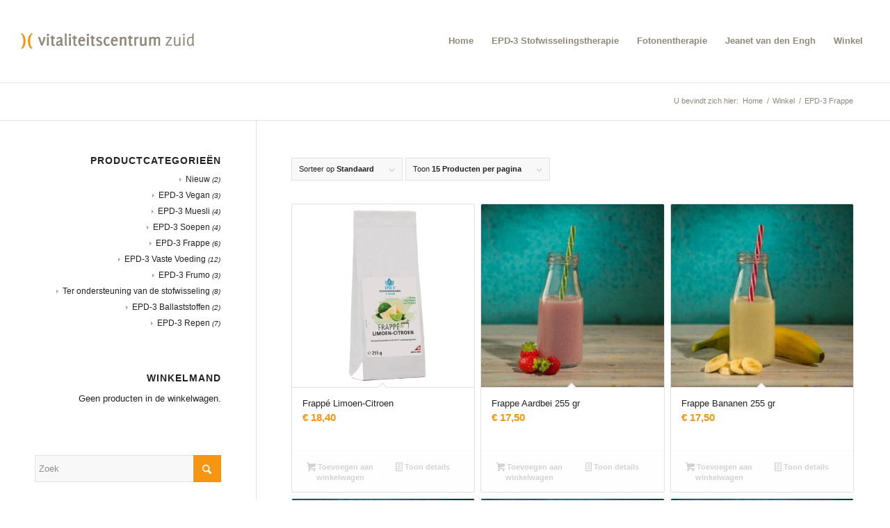

--- FILE ---
content_type: text/html; charset=UTF-8
request_url: https://vczuid.nl/product-categorie/epd-3-frappe/
body_size: 17770
content:
<!DOCTYPE html>
<html lang="nl-NL" class="html_stretched responsive av-preloader-active av-preloader-enabled  html_header_top html_logo_left html_main_nav_header html_menu_right html_large html_header_sticky html_header_shrinking html_mobile_menu_tablet html_header_searchicon_disabled html_content_align_center html_header_unstick_top_disabled html_header_stretch html_minimal_header html_minimal_header_shadow html_av-submenu-hidden html_av-submenu-display-click html_av-overlay-side html_av-overlay-side-classic html_av-submenu-noclone html_entry_id_2896 av-cookies-no-cookie-consent av-no-preview av-default-lightbox html_text_menu_active av-mobile-menu-switch-default">
<head>
<meta charset="UTF-8" />


<!-- mobile setting -->
<meta name="viewport" content="width=device-width, initial-scale=1">

<!-- Scripts/CSS and wp_head hook -->
<meta name='robots' content='index, follow, max-image-preview:large, max-snippet:-1, max-video-preview:-1' />
<style type="text/css">@font-face { font-family: 'star'; src: url('https://vczuid.nl/wp-content/plugins/woocommerce/assets/fonts/star.eot'); src: url('https://vczuid.nl/wp-content/plugins/woocommerce/assets/fonts/star.eot?#iefix') format('embedded-opentype'), 	  url('https://vczuid.nl/wp-content/plugins/woocommerce/assets/fonts/star.woff') format('woff'), 	  url('https://vczuid.nl/wp-content/plugins/woocommerce/assets/fonts/star.ttf') format('truetype'), 	  url('https://vczuid.nl/wp-content/plugins/woocommerce/assets/fonts/star.svg#star') format('svg'); font-weight: normal; font-style: normal;  } @font-face { font-family: 'WooCommerce'; src: url('https://vczuid.nl/wp-content/plugins/woocommerce/assets/fonts/WooCommerce.eot'); src: url('https://vczuid.nl/wp-content/plugins/woocommerce/assets/fonts/WooCommerce.eot?#iefix') format('embedded-opentype'), 	  url('https://vczuid.nl/wp-content/plugins/woocommerce/assets/fonts/WooCommerce.woff') format('woff'), 	  url('https://vczuid.nl/wp-content/plugins/woocommerce/assets/fonts/WooCommerce.ttf') format('truetype'), 	  url('https://vczuid.nl/wp-content/plugins/woocommerce/assets/fonts/WooCommerce.svg#WooCommerce') format('svg'); font-weight: normal; font-style: normal;  } </style>
	<!-- This site is optimized with the Yoast SEO plugin v26.7 - https://yoast.com/wordpress/plugins/seo/ -->
	<title>EPD-3 Frappe Archieven - Vitaliteitscentrum Zuid</title>
	<link rel="canonical" href="https://vczuid.nl/product-categorie/epd-3-frappe/" />
	<meta property="og:locale" content="nl_NL" />
	<meta property="og:type" content="article" />
	<meta property="og:title" content="EPD-3 Frappe Archieven - Vitaliteitscentrum Zuid" />
	<meta property="og:url" content="https://vczuid.nl/product-categorie/epd-3-frappe/" />
	<meta property="og:site_name" content="Vitaliteitscentrum Zuid" />
	<meta name="twitter:card" content="summary_large_image" />
	<script type="application/ld+json" class="yoast-schema-graph">{"@context":"https://schema.org","@graph":[{"@type":"CollectionPage","@id":"https://vczuid.nl/product-categorie/epd-3-frappe/","url":"https://vczuid.nl/product-categorie/epd-3-frappe/","name":"EPD-3 Frappe Archieven - Vitaliteitscentrum Zuid","isPartOf":{"@id":"https://vczuid.nl/#website"},"primaryImageOfPage":{"@id":"https://vczuid.nl/product-categorie/epd-3-frappe/#primaryimage"},"image":{"@id":"https://vczuid.nl/product-categorie/epd-3-frappe/#primaryimage"},"thumbnailUrl":"https://s3.eu-central-1.amazonaws.com/cdn.vczuid.nl/2023/08/27142841/EPD-3_Frappe-Limoen-Citroen_vegan_lgv-002.jpg","breadcrumb":{"@id":"https://vczuid.nl/product-categorie/epd-3-frappe/#breadcrumb"},"inLanguage":"nl-NL"},{"@type":"ImageObject","inLanguage":"nl-NL","@id":"https://vczuid.nl/product-categorie/epd-3-frappe/#primaryimage","url":"https://s3.eu-central-1.amazonaws.com/cdn.vczuid.nl/2023/08/27142841/EPD-3_Frappe-Limoen-Citroen_vegan_lgv-002.jpg","contentUrl":"https://s3.eu-central-1.amazonaws.com/cdn.vczuid.nl/2023/08/27142841/EPD-3_Frappe-Limoen-Citroen_vegan_lgv-002.jpg","width":600,"height":600},{"@type":"BreadcrumbList","@id":"https://vczuid.nl/product-categorie/epd-3-frappe/#breadcrumb","itemListElement":[{"@type":"ListItem","position":1,"name":"Home","item":"https://vczuid.nl/"},{"@type":"ListItem","position":2,"name":"EPD-3 Frappe"}]},{"@type":"WebSite","@id":"https://vczuid.nl/#website","url":"https://vczuid.nl/","name":"Vitaliteitscentrum Zuid","description":"","publisher":{"@id":"https://vczuid.nl/#organization"},"potentialAction":[{"@type":"SearchAction","target":{"@type":"EntryPoint","urlTemplate":"https://vczuid.nl/?s={search_term_string}"},"query-input":{"@type":"PropertyValueSpecification","valueRequired":true,"valueName":"search_term_string"}}],"inLanguage":"nl-NL"},{"@type":"Organization","@id":"https://vczuid.nl/#organization","name":"Vitaliteitscentrum Zuid","url":"https://vczuid.nl/","logo":{"@type":"ImageObject","inLanguage":"nl-NL","@id":"https://vczuid.nl/#/schema/logo/image/","url":"https://vczuid.nl/wp-content/uploads/2015/08/VCZ_pms_coated.svg","contentUrl":"https://vczuid.nl/wp-content/uploads/2015/08/VCZ_pms_coated.svg","width":1052,"height":744,"caption":"Vitaliteitscentrum Zuid"},"image":{"@id":"https://vczuid.nl/#/schema/logo/image/"},"sameAs":["https://www.facebook.com/VCZuid"]}]}</script>
	<!-- / Yoast SEO plugin. -->


<link rel="alternate" type="application/rss+xml" title="Vitaliteitscentrum Zuid &raquo; feed" href="https://vczuid.nl/feed/" />
<link rel="alternate" type="application/rss+xml" title="Vitaliteitscentrum Zuid &raquo; reacties feed" href="https://vczuid.nl/comments/feed/" />
<link rel="alternate" type="application/rss+xml" title="Vitaliteitscentrum Zuid &raquo; EPD-3 Frappe Categorie feed" href="https://vczuid.nl/product-categorie/epd-3-frappe/feed/" />
<style id='wp-img-auto-sizes-contain-inline-css' type='text/css'>
img:is([sizes=auto i],[sizes^="auto," i]){contain-intrinsic-size:3000px 1500px}
/*# sourceURL=wp-img-auto-sizes-contain-inline-css */
</style>
<style id='woocommerce-inline-inline-css' type='text/css'>
.woocommerce form .form-row .required { visibility: visible; }
/*# sourceURL=woocommerce-inline-inline-css */
</style>
<link rel='stylesheet' id='wpo_min-header-0-css' href='https://vczuid.nl/wp-content/cache/wpo-minify/1768503316/assets/wpo-minify-header-2982a5d1.min.css' type='text/css' media='all' />
<script type="text/javascript" src="https://vczuid.nl/wp-content/cache/wpo-minify/1768503316/assets/wpo-minify-header-7a210e21.min.js" id="wpo_min-header-0-js"></script>
<script type="text/javascript" id="wpo_min-header-1-js-extra">
/* <![CDATA[ */
var wc_cart_fragments_params = {"ajax_url":"/wp-admin/admin-ajax.php","wc_ajax_url":"/?wc-ajax=%%endpoint%%","cart_hash_key":"wc_cart_hash_5f60ecb5b3ef978f1fa9825965aa25dd","fragment_name":"wc_fragments_5f60ecb5b3ef978f1fa9825965aa25dd","request_timeout":"5000"};
var wc_add_to_cart_params = {"ajax_url":"/wp-admin/admin-ajax.php","wc_ajax_url":"/?wc-ajax=%%endpoint%%","i18n_view_cart":"Bekijk winkelwagen","cart_url":"https://vczuid.nl/winkelmand/","is_cart":"","cart_redirect_after_add":"no"};
var woocommerce_params = {"ajax_url":"/wp-admin/admin-ajax.php","wc_ajax_url":"/?wc-ajax=%%endpoint%%","i18n_password_show":"Wachtwoord weergeven","i18n_password_hide":"Wachtwoord verbergen"};
//# sourceURL=wpo_min-header-1-js-extra
/* ]]> */
</script>
<script type="text/javascript" src="https://vczuid.nl/wp-content/cache/wpo-minify/1768503316/assets/wpo-minify-header-11e946ec.min.js" id="wpo_min-header-1-js" defer="defer" data-wp-strategy="defer"></script>
<script type="text/javascript" src="https://vczuid.nl/wp-content/cache/wpo-minify/1768503316/assets/wpo-minify-header-f89b0b1e.min.js" id="wpo_min-header-2-js"></script>
<link rel="https://api.w.org/" href="https://vczuid.nl/wp-json/" /><link rel="alternate" title="JSON" type="application/json" href="https://vczuid.nl/wp-json/wp/v2/product_cat/53" /><link rel="EditURI" type="application/rsd+xml" title="RSD" href="https://vczuid.nl/xmlrpc.php?rsd" />
<meta name="generator" content="WordPress 6.9" />
<meta name="generator" content="WooCommerce 10.4.3" />
<meta name="generator" content="performance-lab 4.0.1; plugins: ">

<link rel="icon" href="https://vczuid.nl/wp-content/uploads/2018/01/VCZ_los_square_facebook-300x296.png" type="image/png">
<!--[if lt IE 9]><script src="https://vczuid.nl/wp-content/themes/enfold/js/html5shiv.js"></script><![endif]--><link rel="profile" href="https://gmpg.org/xfn/11" />
<link rel="alternate" type="application/rss+xml" title="Vitaliteitscentrum Zuid RSS2 Feed" href="https://vczuid.nl/feed/" />
<link rel="pingback" href="https://vczuid.nl/xmlrpc.php" />
	<noscript><style>.woocommerce-product-gallery{ opacity: 1 !important; }</style></noscript>
	<style type="text/css">
		@font-face {font-family: 'entypo-fontello-enfold'; font-weight: normal; font-style: normal; font-display: auto;
		src: url('https://vczuid.nl/wp-content/themes/enfold/config-templatebuilder/avia-template-builder/assets/fonts/entypo-fontello-enfold/entypo-fontello-enfold.woff2') format('woff2'),
		url('https://vczuid.nl/wp-content/themes/enfold/config-templatebuilder/avia-template-builder/assets/fonts/entypo-fontello-enfold/entypo-fontello-enfold.woff') format('woff'),
		url('https://vczuid.nl/wp-content/themes/enfold/config-templatebuilder/avia-template-builder/assets/fonts/entypo-fontello-enfold/entypo-fontello-enfold.ttf') format('truetype'),
		url('https://vczuid.nl/wp-content/themes/enfold/config-templatebuilder/avia-template-builder/assets/fonts/entypo-fontello-enfold/entypo-fontello-enfold.svg#entypo-fontello-enfold') format('svg'),
		url('https://vczuid.nl/wp-content/themes/enfold/config-templatebuilder/avia-template-builder/assets/fonts/entypo-fontello-enfold/entypo-fontello-enfold.eot'),
		url('https://vczuid.nl/wp-content/themes/enfold/config-templatebuilder/avia-template-builder/assets/fonts/entypo-fontello-enfold/entypo-fontello-enfold.eot?#iefix') format('embedded-opentype');
		}

		#top .avia-font-entypo-fontello-enfold, body .avia-font-entypo-fontello-enfold, html body [data-av_iconfont='entypo-fontello-enfold']:before{ font-family: 'entypo-fontello-enfold'; }
		
		@font-face {font-family: 'entypo-fontello'; font-weight: normal; font-style: normal; font-display: auto;
		src: url('https://vczuid.nl/wp-content/themes/enfold/config-templatebuilder/avia-template-builder/assets/fonts/entypo-fontello/entypo-fontello.woff2') format('woff2'),
		url('https://vczuid.nl/wp-content/themes/enfold/config-templatebuilder/avia-template-builder/assets/fonts/entypo-fontello/entypo-fontello.woff') format('woff'),
		url('https://vczuid.nl/wp-content/themes/enfold/config-templatebuilder/avia-template-builder/assets/fonts/entypo-fontello/entypo-fontello.ttf') format('truetype'),
		url('https://vczuid.nl/wp-content/themes/enfold/config-templatebuilder/avia-template-builder/assets/fonts/entypo-fontello/entypo-fontello.svg#entypo-fontello') format('svg'),
		url('https://vczuid.nl/wp-content/themes/enfold/config-templatebuilder/avia-template-builder/assets/fonts/entypo-fontello/entypo-fontello.eot'),
		url('https://vczuid.nl/wp-content/themes/enfold/config-templatebuilder/avia-template-builder/assets/fonts/entypo-fontello/entypo-fontello.eot?#iefix') format('embedded-opentype');
		}

		#top .avia-font-entypo-fontello, body .avia-font-entypo-fontello, html body [data-av_iconfont='entypo-fontello']:before{ font-family: 'entypo-fontello'; }
		</style>

<!--
Debugging Info for Theme support: 

Theme: Enfold
Version: 7.1.3
Installed: enfold
AviaFramework Version: 5.6
AviaBuilder Version: 6.0
aviaElementManager Version: 1.0.1
- - - - - - - - - - -
ChildTheme: VCZuid
ChildTheme Version: 1.0
ChildTheme Installed: enfold

- - - - - - - - - - -
ML:1G-PU:60-PLA:15
WP:6.9
Compress: CSS:disabled - JS:disabled
Updates: enabled - token has changed and not verified
PLAu:14
-->
<style id='global-styles-inline-css' type='text/css'>
:root{--wp--preset--aspect-ratio--square: 1;--wp--preset--aspect-ratio--4-3: 4/3;--wp--preset--aspect-ratio--3-4: 3/4;--wp--preset--aspect-ratio--3-2: 3/2;--wp--preset--aspect-ratio--2-3: 2/3;--wp--preset--aspect-ratio--16-9: 16/9;--wp--preset--aspect-ratio--9-16: 9/16;--wp--preset--color--black: #000000;--wp--preset--color--cyan-bluish-gray: #abb8c3;--wp--preset--color--white: #ffffff;--wp--preset--color--pale-pink: #f78da7;--wp--preset--color--vivid-red: #cf2e2e;--wp--preset--color--luminous-vivid-orange: #ff6900;--wp--preset--color--luminous-vivid-amber: #fcb900;--wp--preset--color--light-green-cyan: #7bdcb5;--wp--preset--color--vivid-green-cyan: #00d084;--wp--preset--color--pale-cyan-blue: #8ed1fc;--wp--preset--color--vivid-cyan-blue: #0693e3;--wp--preset--color--vivid-purple: #9b51e0;--wp--preset--color--metallic-red: #b02b2c;--wp--preset--color--maximum-yellow-red: #edae44;--wp--preset--color--yellow-sun: #eeee22;--wp--preset--color--palm-leaf: #83a846;--wp--preset--color--aero: #7bb0e7;--wp--preset--color--old-lavender: #745f7e;--wp--preset--color--steel-teal: #5f8789;--wp--preset--color--raspberry-pink: #d65799;--wp--preset--color--medium-turquoise: #4ecac2;--wp--preset--gradient--vivid-cyan-blue-to-vivid-purple: linear-gradient(135deg,rgb(6,147,227) 0%,rgb(155,81,224) 100%);--wp--preset--gradient--light-green-cyan-to-vivid-green-cyan: linear-gradient(135deg,rgb(122,220,180) 0%,rgb(0,208,130) 100%);--wp--preset--gradient--luminous-vivid-amber-to-luminous-vivid-orange: linear-gradient(135deg,rgb(252,185,0) 0%,rgb(255,105,0) 100%);--wp--preset--gradient--luminous-vivid-orange-to-vivid-red: linear-gradient(135deg,rgb(255,105,0) 0%,rgb(207,46,46) 100%);--wp--preset--gradient--very-light-gray-to-cyan-bluish-gray: linear-gradient(135deg,rgb(238,238,238) 0%,rgb(169,184,195) 100%);--wp--preset--gradient--cool-to-warm-spectrum: linear-gradient(135deg,rgb(74,234,220) 0%,rgb(151,120,209) 20%,rgb(207,42,186) 40%,rgb(238,44,130) 60%,rgb(251,105,98) 80%,rgb(254,248,76) 100%);--wp--preset--gradient--blush-light-purple: linear-gradient(135deg,rgb(255,206,236) 0%,rgb(152,150,240) 100%);--wp--preset--gradient--blush-bordeaux: linear-gradient(135deg,rgb(254,205,165) 0%,rgb(254,45,45) 50%,rgb(107,0,62) 100%);--wp--preset--gradient--luminous-dusk: linear-gradient(135deg,rgb(255,203,112) 0%,rgb(199,81,192) 50%,rgb(65,88,208) 100%);--wp--preset--gradient--pale-ocean: linear-gradient(135deg,rgb(255,245,203) 0%,rgb(182,227,212) 50%,rgb(51,167,181) 100%);--wp--preset--gradient--electric-grass: linear-gradient(135deg,rgb(202,248,128) 0%,rgb(113,206,126) 100%);--wp--preset--gradient--midnight: linear-gradient(135deg,rgb(2,3,129) 0%,rgb(40,116,252) 100%);--wp--preset--font-size--small: 1rem;--wp--preset--font-size--medium: 1.125rem;--wp--preset--font-size--large: 1.75rem;--wp--preset--font-size--x-large: clamp(1.75rem, 3vw, 2.25rem);--wp--preset--spacing--20: 0.44rem;--wp--preset--spacing--30: 0.67rem;--wp--preset--spacing--40: 1rem;--wp--preset--spacing--50: 1.5rem;--wp--preset--spacing--60: 2.25rem;--wp--preset--spacing--70: 3.38rem;--wp--preset--spacing--80: 5.06rem;--wp--preset--shadow--natural: 6px 6px 9px rgba(0, 0, 0, 0.2);--wp--preset--shadow--deep: 12px 12px 50px rgba(0, 0, 0, 0.4);--wp--preset--shadow--sharp: 6px 6px 0px rgba(0, 0, 0, 0.2);--wp--preset--shadow--outlined: 6px 6px 0px -3px rgb(255, 255, 255), 6px 6px rgb(0, 0, 0);--wp--preset--shadow--crisp: 6px 6px 0px rgb(0, 0, 0);}:root { --wp--style--global--content-size: 800px;--wp--style--global--wide-size: 1130px; }:where(body) { margin: 0; }.wp-site-blocks > .alignleft { float: left; margin-right: 2em; }.wp-site-blocks > .alignright { float: right; margin-left: 2em; }.wp-site-blocks > .aligncenter { justify-content: center; margin-left: auto; margin-right: auto; }:where(.is-layout-flex){gap: 0.5em;}:where(.is-layout-grid){gap: 0.5em;}.is-layout-flow > .alignleft{float: left;margin-inline-start: 0;margin-inline-end: 2em;}.is-layout-flow > .alignright{float: right;margin-inline-start: 2em;margin-inline-end: 0;}.is-layout-flow > .aligncenter{margin-left: auto !important;margin-right: auto !important;}.is-layout-constrained > .alignleft{float: left;margin-inline-start: 0;margin-inline-end: 2em;}.is-layout-constrained > .alignright{float: right;margin-inline-start: 2em;margin-inline-end: 0;}.is-layout-constrained > .aligncenter{margin-left: auto !important;margin-right: auto !important;}.is-layout-constrained > :where(:not(.alignleft):not(.alignright):not(.alignfull)){max-width: var(--wp--style--global--content-size);margin-left: auto !important;margin-right: auto !important;}.is-layout-constrained > .alignwide{max-width: var(--wp--style--global--wide-size);}body .is-layout-flex{display: flex;}.is-layout-flex{flex-wrap: wrap;align-items: center;}.is-layout-flex > :is(*, div){margin: 0;}body .is-layout-grid{display: grid;}.is-layout-grid > :is(*, div){margin: 0;}body{padding-top: 0px;padding-right: 0px;padding-bottom: 0px;padding-left: 0px;}a:where(:not(.wp-element-button)){text-decoration: underline;}:root :where(.wp-element-button, .wp-block-button__link){background-color: #32373c;border-width: 0;color: #fff;font-family: inherit;font-size: inherit;font-style: inherit;font-weight: inherit;letter-spacing: inherit;line-height: inherit;padding-top: calc(0.667em + 2px);padding-right: calc(1.333em + 2px);padding-bottom: calc(0.667em + 2px);padding-left: calc(1.333em + 2px);text-decoration: none;text-transform: inherit;}.has-black-color{color: var(--wp--preset--color--black) !important;}.has-cyan-bluish-gray-color{color: var(--wp--preset--color--cyan-bluish-gray) !important;}.has-white-color{color: var(--wp--preset--color--white) !important;}.has-pale-pink-color{color: var(--wp--preset--color--pale-pink) !important;}.has-vivid-red-color{color: var(--wp--preset--color--vivid-red) !important;}.has-luminous-vivid-orange-color{color: var(--wp--preset--color--luminous-vivid-orange) !important;}.has-luminous-vivid-amber-color{color: var(--wp--preset--color--luminous-vivid-amber) !important;}.has-light-green-cyan-color{color: var(--wp--preset--color--light-green-cyan) !important;}.has-vivid-green-cyan-color{color: var(--wp--preset--color--vivid-green-cyan) !important;}.has-pale-cyan-blue-color{color: var(--wp--preset--color--pale-cyan-blue) !important;}.has-vivid-cyan-blue-color{color: var(--wp--preset--color--vivid-cyan-blue) !important;}.has-vivid-purple-color{color: var(--wp--preset--color--vivid-purple) !important;}.has-metallic-red-color{color: var(--wp--preset--color--metallic-red) !important;}.has-maximum-yellow-red-color{color: var(--wp--preset--color--maximum-yellow-red) !important;}.has-yellow-sun-color{color: var(--wp--preset--color--yellow-sun) !important;}.has-palm-leaf-color{color: var(--wp--preset--color--palm-leaf) !important;}.has-aero-color{color: var(--wp--preset--color--aero) !important;}.has-old-lavender-color{color: var(--wp--preset--color--old-lavender) !important;}.has-steel-teal-color{color: var(--wp--preset--color--steel-teal) !important;}.has-raspberry-pink-color{color: var(--wp--preset--color--raspberry-pink) !important;}.has-medium-turquoise-color{color: var(--wp--preset--color--medium-turquoise) !important;}.has-black-background-color{background-color: var(--wp--preset--color--black) !important;}.has-cyan-bluish-gray-background-color{background-color: var(--wp--preset--color--cyan-bluish-gray) !important;}.has-white-background-color{background-color: var(--wp--preset--color--white) !important;}.has-pale-pink-background-color{background-color: var(--wp--preset--color--pale-pink) !important;}.has-vivid-red-background-color{background-color: var(--wp--preset--color--vivid-red) !important;}.has-luminous-vivid-orange-background-color{background-color: var(--wp--preset--color--luminous-vivid-orange) !important;}.has-luminous-vivid-amber-background-color{background-color: var(--wp--preset--color--luminous-vivid-amber) !important;}.has-light-green-cyan-background-color{background-color: var(--wp--preset--color--light-green-cyan) !important;}.has-vivid-green-cyan-background-color{background-color: var(--wp--preset--color--vivid-green-cyan) !important;}.has-pale-cyan-blue-background-color{background-color: var(--wp--preset--color--pale-cyan-blue) !important;}.has-vivid-cyan-blue-background-color{background-color: var(--wp--preset--color--vivid-cyan-blue) !important;}.has-vivid-purple-background-color{background-color: var(--wp--preset--color--vivid-purple) !important;}.has-metallic-red-background-color{background-color: var(--wp--preset--color--metallic-red) !important;}.has-maximum-yellow-red-background-color{background-color: var(--wp--preset--color--maximum-yellow-red) !important;}.has-yellow-sun-background-color{background-color: var(--wp--preset--color--yellow-sun) !important;}.has-palm-leaf-background-color{background-color: var(--wp--preset--color--palm-leaf) !important;}.has-aero-background-color{background-color: var(--wp--preset--color--aero) !important;}.has-old-lavender-background-color{background-color: var(--wp--preset--color--old-lavender) !important;}.has-steel-teal-background-color{background-color: var(--wp--preset--color--steel-teal) !important;}.has-raspberry-pink-background-color{background-color: var(--wp--preset--color--raspberry-pink) !important;}.has-medium-turquoise-background-color{background-color: var(--wp--preset--color--medium-turquoise) !important;}.has-black-border-color{border-color: var(--wp--preset--color--black) !important;}.has-cyan-bluish-gray-border-color{border-color: var(--wp--preset--color--cyan-bluish-gray) !important;}.has-white-border-color{border-color: var(--wp--preset--color--white) !important;}.has-pale-pink-border-color{border-color: var(--wp--preset--color--pale-pink) !important;}.has-vivid-red-border-color{border-color: var(--wp--preset--color--vivid-red) !important;}.has-luminous-vivid-orange-border-color{border-color: var(--wp--preset--color--luminous-vivid-orange) !important;}.has-luminous-vivid-amber-border-color{border-color: var(--wp--preset--color--luminous-vivid-amber) !important;}.has-light-green-cyan-border-color{border-color: var(--wp--preset--color--light-green-cyan) !important;}.has-vivid-green-cyan-border-color{border-color: var(--wp--preset--color--vivid-green-cyan) !important;}.has-pale-cyan-blue-border-color{border-color: var(--wp--preset--color--pale-cyan-blue) !important;}.has-vivid-cyan-blue-border-color{border-color: var(--wp--preset--color--vivid-cyan-blue) !important;}.has-vivid-purple-border-color{border-color: var(--wp--preset--color--vivid-purple) !important;}.has-metallic-red-border-color{border-color: var(--wp--preset--color--metallic-red) !important;}.has-maximum-yellow-red-border-color{border-color: var(--wp--preset--color--maximum-yellow-red) !important;}.has-yellow-sun-border-color{border-color: var(--wp--preset--color--yellow-sun) !important;}.has-palm-leaf-border-color{border-color: var(--wp--preset--color--palm-leaf) !important;}.has-aero-border-color{border-color: var(--wp--preset--color--aero) !important;}.has-old-lavender-border-color{border-color: var(--wp--preset--color--old-lavender) !important;}.has-steel-teal-border-color{border-color: var(--wp--preset--color--steel-teal) !important;}.has-raspberry-pink-border-color{border-color: var(--wp--preset--color--raspberry-pink) !important;}.has-medium-turquoise-border-color{border-color: var(--wp--preset--color--medium-turquoise) !important;}.has-vivid-cyan-blue-to-vivid-purple-gradient-background{background: var(--wp--preset--gradient--vivid-cyan-blue-to-vivid-purple) !important;}.has-light-green-cyan-to-vivid-green-cyan-gradient-background{background: var(--wp--preset--gradient--light-green-cyan-to-vivid-green-cyan) !important;}.has-luminous-vivid-amber-to-luminous-vivid-orange-gradient-background{background: var(--wp--preset--gradient--luminous-vivid-amber-to-luminous-vivid-orange) !important;}.has-luminous-vivid-orange-to-vivid-red-gradient-background{background: var(--wp--preset--gradient--luminous-vivid-orange-to-vivid-red) !important;}.has-very-light-gray-to-cyan-bluish-gray-gradient-background{background: var(--wp--preset--gradient--very-light-gray-to-cyan-bluish-gray) !important;}.has-cool-to-warm-spectrum-gradient-background{background: var(--wp--preset--gradient--cool-to-warm-spectrum) !important;}.has-blush-light-purple-gradient-background{background: var(--wp--preset--gradient--blush-light-purple) !important;}.has-blush-bordeaux-gradient-background{background: var(--wp--preset--gradient--blush-bordeaux) !important;}.has-luminous-dusk-gradient-background{background: var(--wp--preset--gradient--luminous-dusk) !important;}.has-pale-ocean-gradient-background{background: var(--wp--preset--gradient--pale-ocean) !important;}.has-electric-grass-gradient-background{background: var(--wp--preset--gradient--electric-grass) !important;}.has-midnight-gradient-background{background: var(--wp--preset--gradient--midnight) !important;}.has-small-font-size{font-size: var(--wp--preset--font-size--small) !important;}.has-medium-font-size{font-size: var(--wp--preset--font-size--medium) !important;}.has-large-font-size{font-size: var(--wp--preset--font-size--large) !important;}.has-x-large-font-size{font-size: var(--wp--preset--font-size--x-large) !important;}
/*# sourceURL=global-styles-inline-css */
</style>
<link rel='stylesheet' id='wpo_min-footer-0-css' href='https://vczuid.nl/wp-content/cache/wpo-minify/1768503316/assets/wpo-minify-footer-17a51091.min.css' type='text/css' media='all' />
</head>

<body id="top" class="archive tax-product_cat term-epd-3-frappe term-53 wp-theme-enfold wp-child-theme-enfold-child stretched rtl_columns av-curtain-numeric helvetica neue-websave helvetica_neue  theme-enfold woocommerce woocommerce-page woocommerce-no-js avia-responsive-images-support avia-woocommerce-30 av-recaptcha-enabled av-google-badge-hide" itemscope="itemscope" itemtype="https://schema.org/WebPage" >

	<div class='av-siteloader-wrap av-transition-enabled av-transition-with-logo'><div class="av-siteloader-inner"><div class="av-siteloader-cell"><img class='av-preloading-logo' src='https://vczuid.nl/wp-content/uploads/2015/08/VCZ_los.svg' alt='Bezig met laden' title='Bezig met laden' /><div class="av-siteloader"><div class="av-siteloader-extra"></div></div></div></div></div>
	<div id='wrap_all'>

	
<header id='header' class='all_colors header_color light_bg_color  av_header_top av_logo_left av_main_nav_header av_menu_right av_large av_header_sticky av_header_shrinking av_header_stretch av_mobile_menu_tablet av_header_searchicon_disabled av_header_unstick_top_disabled av_minimal_header av_minimal_header_shadow av_bottom_nav_disabled  av_alternate_logo_active av_header_border_disabled'  data-av_shrink_factor='50' role="banner" itemscope="itemscope" itemtype="https://schema.org/WPHeader" >

		<div  id='header_main' class='container_wrap container_wrap_logo'>

        <ul  class = 'menu-item cart_dropdown ' data-success='is toegevoegd aan de winkelwagen'><li class="cart_dropdown_first"><a class='cart_dropdown_link avia-svg-icon avia-font-svg_entypo-fontello' href='https://vczuid.nl/winkelmand/'><div class="av-cart-container" data-av_svg_icon='basket' data-av_iconset='svg_entypo-fontello'><svg version="1.1" xmlns="http://www.w3.org/2000/svg" width="29" height="32" viewBox="0 0 29 32" preserveAspectRatio="xMidYMid meet" aria-labelledby='av-svg-title-1' aria-describedby='av-svg-desc-1' role="graphics-symbol" aria-hidden="true">
<title id='av-svg-title-1'>Winkelwagen</title>
<desc id='av-svg-desc-1'>Winkelwagen</desc>
<path d="M4.8 27.2q0-1.28 0.96-2.24t2.24-0.96q1.344 0 2.272 0.96t0.928 2.24q0 1.344-0.928 2.272t-2.272 0.928q-1.28 0-2.24-0.928t-0.96-2.272zM20.8 27.2q0-1.28 0.96-2.24t2.24-0.96q1.344 0 2.272 0.96t0.928 2.24q0 1.344-0.928 2.272t-2.272 0.928q-1.28 0-2.24-0.928t-0.96-2.272zM10.496 19.648q-1.152 0.32-1.088 0.736t1.408 0.416h17.984v2.432q0 0.64-0.64 0.64h-20.928q-0.64 0-0.64-0.64v-2.432l-0.32-1.472-3.136-14.528h-3.136v-2.56q0-0.64 0.64-0.64h4.992q0.64 0 0.64 0.64v2.752h22.528v8.768q0 0.704-0.576 0.832z"></path>
</svg></div><span class='av-cart-counter '>0</span><span class="avia_hidden_link_text">Winkelwagen</span></a><!--<span class='cart_subtotal'><span class="woocommerce-Price-amount amount"><bdi><span class="woocommerce-Price-currencySymbol">&euro;</span>&nbsp;0,00</bdi></span></span>--><div class="dropdown_widget dropdown_widget_cart"><div class="avia-arrow"></div><div class="widget_shopping_cart_content"></div></div></li></ul><div class='container av-logo-container'><div class='inner-container'><span class='logo avia-svg-logo'><a href='https://vczuid.nl/' class='av-contains-svg' aria-label='VCZ_header' title='VCZ_header'><?xml version="1.0" encoding="UTF-8" standalone="no"?>
<!-- Created with Inkscape (http://www.inkscape.org/) -->

<svg
   xmlns:dc="http://purl.org/dc/elements/1.1/"
   xmlns:cc="http://creativecommons.org/ns#"
   xmlns:rdf="http://www.w3.org/1999/02/22-rdf-syntax-ns#"
   xmlns:svg="http://www.w3.org/2000/svg"
   xmlns="http://www.w3.org/2000/svg"
   xmlns:sodipodi="http://sodipodi.sourceforge.net/DTD/sodipodi-0.dtd"
   xmlns:inkscape="http://www.inkscape.org/namespaces/inkscape"
   id="svg2"
   version="1.1"
   inkscape:version="0.91 r13725"
   xml:space="preserve"
   width="340"
   height="156"
   viewBox="0 0 339.99998 156"
   sodipodi:docname="VCZ_pms_coated2 (1).svg"><metadata
     id="metadata8"><rdf:RDF><cc:Work
         rdf:about=""><dc:format>image/svg+xml</dc:format><dc:type
           rdf:resource="http://purl.org/dc/dcmitype/StillImage" /><dc:title></dc:title></cc:Work></rdf:RDF></metadata><defs
     id="defs6"><clipPath
       clipPathUnits="userSpaceOnUse"
       id="clipPath16"><path
         d="m 0,595.276 841.89,0 L 841.89,0 0,0 0,595.276 Z"
         id="path18"
         inkscape:connector-curvature="0" /></clipPath></defs><sodipodi:namedview
     pagecolor="#ffffff"
     bordercolor="#666666"
     borderopacity="1"
     objecttolerance="10"
     gridtolerance="10"
     guidetolerance="10"
     inkscape:pageopacity="0"
     inkscape:pageshadow="2"
     inkscape:window-width="1829"
     inkscape:window-height="976"
     id="namedview4"
     showgrid="false"
     inkscape:zoom="1.7941495"
     inkscape:cx="279.5743"
     inkscape:cy="86.884697"
     inkscape:window-x="-8"
     inkscape:window-y="-8"
     inkscape:window-maximized="1"
     inkscape:current-layer="g10" /><g
     id="g10"
     inkscape:groupmode="layer"
     inkscape:label="VCZ_pms_coated"
     transform="matrix(1.25,0,0,-1.25,0,156.00003)"><g
       id="g12"
       transform="matrix(0.52222699,0,0,0.52222699,-84.257757,-92.773198)"><g
         id="g14"
         clip-path="url(#clipPath16)"><g
           id="g20"
           transform="translate(232.5259,283.2773)"><path
             d="m 0,0 -3.968,0 -9.174,25.253 5.823,0 5.514,-17.471 c 2.268,5.774 4.021,11.39 5.309,17.471 l 5.773,0 C 6.906,16.597 3.813,8.144 0,0"
             style="fill:#90897a;fill-opacity:1;fill-rule:nonzero;stroke:none"
             id="path22"
             inkscape:connector-curvature="0" /></g><g
           id="g24"
           transform="translate(248.2427,311.4697)"><path
             d="m 0,0 c -1.856,0 -3.454,1.39 -3.454,3.298 0,1.959 1.753,3.556 3.66,3.556 1.854,0 3.453,-1.392 3.453,-3.298 C 3.659,1.597 1.906,0 0,0 m -2.577,-2.939 5.307,0 0,-25.253 -5.307,0 0,25.253 z"
             style="fill:#90897a;fill-opacity:1;fill-rule:nonzero;stroke:none"
             id="path26"
             inkscape:connector-curvature="0" /></g><g
           id="g28"
           transform="translate(263.7539,282.5039)"><path
             d="m 0,0 c -3.763,0 -5.155,2.938 -5.155,6.34 l 0,15.255 -3.246,0.566 0,3.865 3.453,0 0,4.537 5.102,0 0,-4.537 4.586,0 0,-4.586 -4.483,0 0,-14.945 c 0,-0.825 0.052,-1.805 1.289,-1.805 1.186,0 2.68,0.67 2.68,0.67 L 5.514,1.547 C 3.298,0.465 2.525,0 0,0"
             style="fill:#90897a;fill-opacity:1;fill-rule:nonzero;stroke:none"
             id="path30"
             inkscape:connector-curvature="0" /></g><g
           id="g32"
           transform="translate(289.9321,282.5557)"><path
             d="m 0,0 c -2.267,0 -4.07,1.393 -4.483,3.659 -1.546,-2.371 -3.454,-3.711 -6.392,-3.711 -4.586,0 -6.854,2.733 -6.854,7.215 0,1.6 0.826,3.711 1.546,5.104 l 11.082,4.793 0,2.525 c 0,1.958 -1.237,2.525 -2.99,2.525 -2.267,0 -4.947,-1.546 -6.545,-3.091 l -1.856,3.247 c 2.062,2.472 5.617,4.482 8.864,4.482 4.639,0 7.989,-2.267 7.989,-7.215 l 0,-14.689 c 0,-0.617 0.207,-1.338 0.979,-1.338 0.309,0 0.618,0.153 0.927,0.309 L 3.659,1.083 C 2.577,0.413 1.288,0 0,0 m -5,12.473 -7.215,-2.99 c -0.205,-0.72 -0.411,-1.545 -0.411,-2.268 0,-1.442 0.824,-2.834 2.37,-2.834 3.298,0 5.256,4.072 5.256,7.163 l 0,0.929 z"
             style="fill:#90897a;fill-opacity:1;fill-rule:nonzero;stroke:none"
             id="path34"
             inkscape:connector-curvature="0" /></g><g
           id="g36"
           transform="translate(298.897,283.2773)"><path
             d="m 0,0 c -0.566,1.444 -1.495,4.64 -1.495,10.566 l 0,25.252 5.308,0 0,-25.252 C 3.813,6.392 4.433,3.865 5.566,0 L 0,0 Z"
             style="fill:#90897a;fill-opacity:1;fill-rule:nonzero;stroke:none"
             id="path38"
             inkscape:connector-curvature="0" /></g><g
           id="g40"
           transform="translate(312.4497,311.4697)"><path
             d="m 0,0 c -1.856,0 -3.454,1.39 -3.454,3.298 0,1.959 1.753,3.556 3.66,3.556 1.854,0 3.453,-1.392 3.453,-3.298 C 3.659,1.597 1.907,0 0,0 m -2.577,-2.939 5.307,0 0,-25.253 -5.307,0 0,25.253 z"
             style="fill:#90897a;fill-opacity:1;fill-rule:nonzero;stroke:none"
             id="path42"
             inkscape:connector-curvature="0" /></g><g
           id="g44"
           transform="translate(327.9609,282.5039)"><path
             d="m 0,0 c -3.763,0 -5.155,2.938 -5.155,6.34 l 0,15.255 -3.247,0.566 0,3.865 3.454,0 0,4.537 5.102,0 0,-4.537 4.586,0 0,-4.586 -4.483,0 0,-14.945 c 0,-0.825 0.052,-1.805 1.289,-1.805 1.186,0 2.68,0.67 2.68,0.67 L 5.514,1.547 C 3.298,0.465 2.525,0 0,0"
             style="fill:#90897a;fill-opacity:1;fill-rule:nonzero;stroke:none"
             id="path46"
             inkscape:connector-curvature="0" /></g><g
           id="g48"
           transform="translate(342.1841,296.2139)"><path
             d="m 0,0 c -0.052,-0.309 -0.052,-0.618 -0.052,-0.927 0,-2.887 1.237,-8.196 4.948,-8.196 2.164,0 4.999,1.443 6.75,2.783 l 1.805,-3.503 C 11.234,-11.7 7.472,-13.71 4.587,-13.71 c -7.628,0 -10.103,7.628 -10.103,14.02 0,6.389 4.072,12.78 11.03,12.78 4.999,0 9.018,-4.896 9.174,-9.69 0,-1.132 0.051,-2.267 0.051,-3.4 L 0,0 Z M 5.153,9.07 C 2.525,9.07 1.288,6.802 0.72,4.483 l 8.607,0 C 9.122,6.854 7.782,9.07 5.153,9.07"
             style="fill:#90897a;fill-opacity:1;fill-rule:nonzero;stroke:none"
             id="path50"
             inkscape:connector-curvature="0" /></g><g
           id="g52"
           transform="translate(364.7549,311.4697)"><path
             d="m 0,0 c -1.857,0 -3.454,1.39 -3.454,3.298 0,1.959 1.753,3.556 3.66,3.556 1.854,0 3.453,-1.392 3.453,-3.298 C 3.659,1.597 1.907,0 0,0 m -2.577,-2.939 5.307,0 0,-25.253 -5.307,0 0,25.253 z"
             style="fill:#90897a;fill-opacity:1;fill-rule:nonzero;stroke:none"
             id="path54"
             inkscape:connector-curvature="0" /></g><g
           id="g56"
           transform="translate(380.2661,282.5039)"><path
             d="m 0,0 c -3.763,0 -5.153,2.938 -5.153,6.34 l 0,15.255 -3.248,0.566 0,3.865 3.453,0 0,4.537 5.102,0 0,-4.537 4.588,0 0,-4.586 -4.485,0 0,-14.945 c 0,-0.825 0.052,-1.805 1.289,-1.805 1.186,0 2.68,0.67 2.68,0.67 L 5.514,1.547 C 3.299,0.465 2.525,0 0,0"
             style="fill:#90897a;fill-opacity:1;fill-rule:nonzero;stroke:none"
             id="path58"
             inkscape:connector-curvature="0" /></g><g
           id="g60"
           transform="translate(397.375,282.5039)"><path
             d="m 0,0 c -2.527,0 -5.67,1.547 -7.628,3.093 l 2.01,3.607 c 1.442,-1.03 3.969,-2.371 5.772,-2.371 1.958,0 3.866,0.775 3.866,3.041 0,1.494 -1.392,2.475 -2.578,3.093 -2.319,1.237 -4.689,2.422 -7.008,3.66 -1.856,0.98 -2.784,3.195 -2.784,5.257 0,4.997 4.381,7.42 8.968,7.42 2.68,0 6.236,-1.133 7.833,-3.504 L 5.618,20.512 c -1.237,1.289 -3.351,2.114 -5.104,2.114 -1.545,0 -3.503,-1.083 -3.503,-2.835 0,-1.289 1.443,-2.113 2.422,-2.577 L 5.719,14.02 C 8.039,12.833 9.329,10.309 9.329,7.783 9.329,2.527 4.74,0 0,0"
             style="fill:#90897a;fill-opacity:1;fill-rule:nonzero;stroke:none"
             id="path62"
             inkscape:connector-curvature="0" /></g><g
           id="g64"
           transform="translate(420.7695,282.5039)"><path
             d="m 0,0 c -6.906,0 -10.256,7.113 -10.256,13.144 0,6.236 3.196,13.656 10.411,13.656 2.525,0 5.773,-1.03 7.421,-3.093 l -2.73,-3.195 c -1.187,1.031 -3.093,1.754 -4.639,1.754 -3.607,0 -5.051,-5.722 -5.051,-8.608 0,-3.041 1.236,-9.071 5.205,-9.071 1.907,0 4.433,1.392 5.927,2.578 L 8.145,3.454 C 6.082,1.547 2.784,0 0,0"
             style="fill:#90897a;fill-opacity:1;fill-rule:nonzero;stroke:none"
             id="path66"
             inkscape:connector-curvature="0" /></g><g
           id="g68"
           transform="translate(437.3125,296.2139)"><path
             d="m 0,0 c -0.053,-0.309 -0.053,-0.618 -0.053,-0.927 0,-2.887 1.237,-8.196 4.949,-8.196 2.163,0 4.999,1.443 6.75,2.783 L 13.45,-9.843 C 11.234,-11.7 7.471,-13.71 4.586,-13.71 c -7.627,0 -10.103,7.628 -10.103,14.02 0,6.389 4.072,12.78 11.031,12.78 4.998,0 9.019,-4.896 9.174,-9.69 0,-1.132 0.05,-2.267 0.05,-3.4 L 0,0 Z M 5.152,9.07 C 2.524,9.07 1.287,6.802 0.719,4.483 l 8.607,0 C 9.12,6.854 7.78,9.07 5.152,9.07"
             style="fill:#90897a;fill-opacity:1;fill-rule:nonzero;stroke:none"
             id="path70"
             inkscape:connector-curvature="0" /></g><g
           id="g72"
           transform="translate(471.4277,283.2773)"><path
             d="m 0,0 0,18.656 c 0,1.958 -0.31,2.68 -2.01,2.68 -2.268,0 -5.052,-1.7 -6.289,-2.68 l 0,-18.656 -5.412,0 0,25.253 5.412,0 0,-1.855 c 1.701,1.34 4.691,2.629 6.906,2.629 5.772,0 6.803,-3.504 6.803,-7.371 L 5.41,0 0,0 Z"
             style="fill:#90897a;fill-opacity:1;fill-rule:nonzero;stroke:none"
             id="path74"
             inkscape:connector-curvature="0" /></g><g
           id="g76"
           transform="translate(489.875,282.5039)"><path
             d="m 0,0 c -3.764,0 -5.156,2.938 -5.156,6.34 l 0,15.255 -3.246,0.566 0,3.865 3.453,0 0,4.537 5.102,0 0,-4.537 4.586,0 0,-4.586 -4.483,0 0,-14.945 c 0,-0.825 0.053,-1.805 1.289,-1.805 1.186,0 2.68,0.67 2.68,0.67 L 5.514,1.547 C 3.297,0.465 2.524,0 0,0"
             style="fill:#90897a;fill-opacity:1;fill-rule:nonzero;stroke:none"
             id="path78"
             inkscape:connector-curvature="0" /></g><g
           id="g80"
           transform="translate(511.6738,303.4287)"><path
             d="m 0,0 c 0,0 -1.649,0.928 -2.888,0.928 -1.34,0 -3.247,-2.268 -3.247,-2.268 l 0,-18.811 -5.41,0 0,25.253 5.463,0 0,-1.855 c 0,0 2.267,2.628 3.916,2.628 1.959,0 3.041,-0.773 3.041,-0.773 L 0,0 Z"
             style="fill:#90897a;fill-opacity:1;fill-rule:nonzero;stroke:none"
             id="path82"
             inkscape:connector-curvature="0" /></g><g
           id="g84"
           transform="translate(535.1201,282.5039)"><path
             d="M 0,0 C -1.649,0.155 -3.556,1.753 -3.97,3.093 -5.927,1.598 -9.122,0 -11.546,0 c -5.049,0 -6.957,2.476 -6.957,7.268 l 0,18.758 5.412,0 0,-18.758 c 0,-1.65 0.31,-2.474 2.216,-2.474 1.959,0 4.485,1.393 6.083,2.576 l 0,18.656 5.41,0 0,-20.562 c 0,-1.7 1.031,-2.475 1.031,-2.475 L 0,0 Z"
             style="fill:#90897a;fill-opacity:1;fill-rule:nonzero;stroke:none"
             id="path86"
             inkscape:connector-curvature="0" /></g><g
           id="g88"
           transform="translate(570.1113,283.2773)"><path
             d="m 0,0 0,18.863 c 0,1.855 -0.463,2.473 -2.217,2.473 -2.215,0 -4.225,-1.494 -5.359,-2.318 l 0,-19.018 -5.411,0 0,18.142 c 0,1.854 -0.464,3.194 -2.218,3.194 -2.008,0 -5.152,-2.06 -6.028,-2.781 l 0,-18.555 -5.413,0 0,25.253 5.413,0 0,-1.803 c 0.979,0.875 4.278,2.577 6.337,2.577 2.888,0 4.847,-1.597 5.929,-2.99 1.598,0.98 4.535,2.99 7.06,2.99 5.721,0 7.319,-3.195 7.319,-7.164 L 5.412,0 0,0 Z"
             style="fill:#90897a;fill-opacity:1;fill-rule:nonzero;stroke:none"
             id="path90"
             inkscape:connector-curvature="0" /></g><g
           id="g92"
           transform="translate(591.6689,283.2773)"><path
             d="m 0,0 0,3.351 c 3.917,6.494 8.091,12.884 13.038,18.603 l -12.007,0 0,3.299 16.542,0 0,-3.399 C 12.781,16.028 8.4,9.845 4.535,3.351 l 14.017,0 L 18.552,0 0,0 Z"
             style="fill:#90897a;fill-opacity:1;fill-rule:nonzero;stroke:none"
             id="path94"
             inkscape:connector-curvature="0" /></g><g
           id="g96"
           transform="translate(634.1836,282.5039)"><path
             d="M 0,0 C -1.803,0 -3.348,1.083 -3.607,2.938 -5.719,1.135 -9.018,0 -11.75,0 c -4.792,0 -6.442,2.319 -6.442,6.856 l 0,19.17 3.918,0 0,-19.17 c 0,-2.217 0.308,-3.659 2.885,-3.659 2.268,0 5.98,1.39 7.68,2.937 l 0,19.892 3.916,0 0,-21.387 c 0,-0.824 0,-1.958 1.081,-2.061 L 0,0 Z"
             style="fill:#90897a;fill-opacity:1;fill-rule:nonzero;stroke:none"
             id="path98"
             inkscape:connector-curvature="0" /></g><g
           id="g100"
           transform="translate(644.6445,318.3242)"><path
             d="m 0,0 c 1.494,0 2.834,-1.083 2.834,-2.628 0,-1.599 -1.444,-2.732 -2.938,-2.732 -1.494,0 -2.834,1.082 -2.834,2.628 C -2.938,-1.136 -1.495,0 0,0 m 2.01,-35.046 -3.815,0 0,25.253 3.815,0 0,-25.253 z"
             style="fill:#90897a;fill-opacity:1;fill-rule:nonzero;stroke:none"
             id="path102"
             inkscape:connector-curvature="0" /></g><g
           id="g104"
           transform="translate(673.4521,282.5039)"><path
             d="M 0,0 C -1.083,0.052 -2.01,0.155 -2.836,0.979 -3.607,1.806 -4.02,3.402 -4.02,4.537 -4.794,1.495 -8.092,0 -10.978,0 c -6.288,0 -9.019,6.598 -9.019,11.957 0,7.474 2.37,14.843 10.822,14.843 1.701,0 3.298,-0.309 4.948,-0.774 l 0,10.516 3.918,0 0,-31.025 c 0,-1.032 0,-2.836 1.39,-2.99 L 0,0 Z m -4.227,22.729 c -1.34,0.567 -3.195,0.928 -4.638,0.928 -6.288,0 -7.112,-6.236 -7.112,-11.133 0,-3.298 1.237,-9.431 5.514,-9.431 4.226,0 6.236,5.721 6.236,9.225 l 0,10.411 z"
             style="fill:#90897a;fill-opacity:1;fill-rule:nonzero;stroke:none"
             id="path106"
             inkscape:connector-curvature="0" /></g><g
           id="g108"
           transform="translate(169.3525,318.9307)"><path
             d="m 0,0 c 4.276,-4.149 7.543,-13.074 7.528,-22.277 0.005,-8.24 -2.295,-15.842 -6.111,-20.611 l -0.836,-1.042 5.123,0 0.186,0.192 c 5.532,5.616 8.092,13.033 8.089,21.408 l 0,0.053 c 0.007,9.032 -2.974,16.858 -9.362,22.621 l -4.97,0 L 0,0 Z"
             style="fill:#f49813;fill-opacity:1;fill-rule:nonzero;stroke:none"
             id="path110"
             inkscape:connector-curvature="0" /></g><g
           id="g112"
           transform="translate(189.7749,296.707)"><path
             d="M 0,0 0,-0.054 C -0.003,-8.47 2.518,-15.896 8.069,-21.515 l 0.185,-0.192 5.205,0 -0.847,1.042 C 8.933,-16.11 6.442,-8.246 6.451,-0.054 6.445,9.172 9.307,17.348 14.041,22.12 l 0.441,0.448 -5.133,0 C 2.929,16.805 -0.007,8.981 0,0"
             style="fill:#f49813;fill-opacity:1;fill-rule:nonzero;stroke:none"
             id="path114"
             inkscape:connector-curvature="0" /></g></g></g></g></svg></a></span><nav class='main_menu' data-selectname='Selecteer een pagina'  role="navigation" itemscope="itemscope" itemtype="https://schema.org/SiteNavigationElement" ><div class="avia-menu av-main-nav-wrap"><ul role="menu" class="menu av-main-nav" id="avia-menu"><li role="menuitem" id="menu-item-88" class="menu-item menu-item-type-custom menu-item-object-custom menu-item-home menu-item-top-level menu-item-top-level-1"><a href="https://vczuid.nl/" itemprop="url" tabindex="0"><span class="avia-bullet"></span><span class="avia-menu-text">Home</span><span class="avia-menu-fx"><span class="avia-arrow-wrap"><span class="avia-arrow"></span></span></span></a></li>
<li role="menuitem" id="menu-item-93" class="menu-item menu-item-type-post_type menu-item-object-page menu-item-mega-parent  menu-item-top-level menu-item-top-level-2"><a href="https://vczuid.nl/epd-3/" itemprop="url" tabindex="0"><span class="avia-bullet"></span><span class="avia-menu-text">EPD-3 Stofwisselingstherapie</span><span class="avia-menu-fx"><span class="avia-arrow-wrap"><span class="avia-arrow"></span></span></span></a></li>
<li role="menuitem" id="menu-item-89" class="menu-item menu-item-type-post_type menu-item-object-page menu-item-top-level menu-item-top-level-3"><a href="https://vczuid.nl/fotonentherapie/" itemprop="url" tabindex="0"><span class="avia-bullet"></span><span class="avia-menu-text">Fotonentherapie</span><span class="avia-menu-fx"><span class="avia-arrow-wrap"><span class="avia-arrow"></span></span></span></a></li>
<li role="menuitem" id="menu-item-91" class="menu-item menu-item-type-post_type menu-item-object-page menu-item-top-level menu-item-top-level-4"><a href="https://vczuid.nl/jeanet-van-den-engh/" itemprop="url" tabindex="0"><span class="avia-bullet"></span><span class="avia-menu-text">Jeanet van den Engh</span><span class="avia-menu-fx"><span class="avia-arrow-wrap"><span class="avia-arrow"></span></span></span></a></li>
<li role="menuitem" id="menu-item-2021" class="menu-item menu-item-type-post_type menu-item-object-page menu-item-top-level menu-item-top-level-5"><a href="https://vczuid.nl/winkel/" itemprop="url" tabindex="0"><span class="avia-bullet"></span><span class="avia-menu-text">Winkel</span><span class="avia-menu-fx"><span class="avia-arrow-wrap"><span class="avia-arrow"></span></span></span></a></li>
<li class="av-burger-menu-main menu-item-avia-special " role="menuitem">
	        			<a href="#" aria-label="Menu" aria-hidden="false">
							<span class="av-hamburger av-hamburger--spin av-js-hamburger">
								<span class="av-hamburger-box">
						          <span class="av-hamburger-inner"></span>
						          <strong>Menu</strong>
								</span>
							</span>
							<span class="avia_hidden_link_text">Menu</span>
						</a>
	        		   </li></ul></div></nav></div> </div> 
		<!-- end container_wrap-->
		</div>
<div class="header_bg"></div>
<!-- end header -->
</header>

	<div id='main' class='all_colors' data-scroll-offset='116'>

	<div class='stretch_full container_wrap alternate_color light_bg_color empty_title  title_container'><div class='container'><div class="breadcrumb breadcrumbs avia-breadcrumbs"><div class="breadcrumb-trail" ><span class="trail-before"><span class="breadcrumb-title">U bevindt zich hier:</span></span> <span  itemscope="itemscope" itemtype="https://schema.org/BreadcrumbList" ><span  itemscope="itemscope" itemtype="https://schema.org/ListItem" itemprop="itemListElement" ><a itemprop="url" href="https://vczuid.nl" title="Vitaliteitscentrum Zuid" rel="home" class="trail-begin"><span itemprop="name">Home</span></a><span itemprop="position" class="hidden">1</span></span></span> <span class="sep">/</span> <span  itemscope="itemscope" itemtype="https://schema.org/BreadcrumbList" ><span  itemscope="itemscope" itemtype="https://schema.org/ListItem" itemprop="itemListElement" ><a itemprop="url" href="https://vczuid.nl/winkel/" title="Winkel"><span itemprop="name">Winkel</span></a><span itemprop="position" class="hidden">2</span></span></span> <span class="sep">/</span> <span class="trail-end">EPD-3 Frappe</span></div></div></div></div><div class='container_wrap container_wrap_first main_color sidebar_left template-shop shop_columns_3'><div class="container"><header class="woocommerce-products-header">
			<h1 class="woocommerce-products-header__title page-title">EPD-3 Frappe</h1>
	
	</header>
<main class='template-shop content av-content-small units'  role="main" itemprop="mainContentOfPage" itemscope="itemscope" itemtype="https://schema.org/SomeProducts" ><div class='entry-content-wrapper'><div class="woocommerce-notices-wrapper"></div><div class="product-sorting avia-product-sorting"><ul class="sort-param sort-param-order"><li><span class='currently-selected'>Sorteer op <strong>Standaard</strong></span><ul><li class="current-param"><a class='avia-product-sorting-link' data-href='?avia_extended_shop_select=yes&product_order=default' rel="nofollow"><span class='avia-bullet'></span>Standaard</a></li><li><a class='avia-product-sorting-link' data-href='?product_sort=asc&avia_extended_shop_select=yes&product_order=menu_order' rel="nofollow"><span class='avia-bullet'></span>Aangepast</a></li><li><a class='avia-product-sorting-link' data-href='?product_sort=asc&avia_extended_shop_select=yes&product_order=title' rel="nofollow"><span class='avia-bullet'></span>Naam</a></li><li><a class='avia-product-sorting-link' data-href='?product_sort=asc&avia_extended_shop_select=yes&product_order=price' rel="nofollow"><span class='avia-bullet'></span>Prijs</a></li><li><a class='avia-product-sorting-link' data-href='?product_sort=asc&avia_extended_shop_select=yes&product_order=date' rel="nofollow"><span class='avia-bullet'></span>Datum</a></li><li><a class='avia-product-sorting-link' data-href='?avia_extended_shop_select=yes&product_order=popularity' rel="nofollow"><span class='avia-bullet'></span>Populariteit (verkopen)</a></li><li><a class='avia-product-sorting-link' data-href='?avia_extended_shop_select=yes&product_order=rating' rel="nofollow"><span class='avia-bullet'></span>Gemiddelde beoordeling</a></li><li><a class='avia-product-sorting-link' data-href='?product_sort=asc&avia_extended_shop_select=yes&product_order=relevance' rel="nofollow"><span class='avia-bullet'></span>Relevantie</a></li><li><a class='avia-product-sorting-link' data-href='?avia_extended_shop_select=yes&product_order=rand' rel="nofollow"><span class='avia-bullet'></span>Willekeurig</a></li><li><a class='avia-product-sorting-link' data-href='?product_sort=asc&avia_extended_shop_select=yes&product_order=id' rel="nofollow"><span class='avia-bullet'></span>Product ID</a></li></ul></li></ul><ul class='sort-param sort-param-count'><li><span class='currently-selected'>Toon <strong>15 Producten per pagina </strong></span><ul><li class="current-param"><a class='avia-product-sorting-link' data-href='?paged=1&avia_extended_shop_select=yes&product_order=default&product_count=15' rel="nofollow">		<span class='avia-bullet'></span>15 Producten per pagina</a></li><li><a class='avia-product-sorting-link' data-href='?paged=1&avia_extended_shop_select=yes&product_order=default&product_count=30' rel="nofollow">	<span class='avia-bullet'></span>30 Producten per pagina</a></li><li><a class='avia-product-sorting-link' data-href='?paged=1&avia_extended_shop_select=yes&product_order=default&product_count=45' rel="nofollow">	<span class='avia-bullet'></span>45 Producten per pagina</a></li></ul></li></ul></div><ul class="products columns-3">
<li class="product type-product post-2896 status-publish first instock product_cat-epd-3-frappe product_cat-epd-3-vegan has-post-thumbnail shipping-taxable purchasable product-type-simple">
	<div class='inner_product main_color wrapped_style noLightbox  av-product-class-'><a href="https://vczuid.nl/shop/epd-3-frappe/frappe-limoen-citroen/" class="woocommerce-LoopProduct-link woocommerce-loop-product__link"><div class="thumbnail_container"><img loading="lazy" width="450" height="450" src="https://s3.eu-central-1.amazonaws.com/cdn.vczuid.nl/2023/08/27142841/EPD-3_Frappe-Limoen-Citroen_vegan_lgv-002-450x450.webp" class="wp-image-2897 avia-img-lazy-loading-2897 attachment-shop_catalog size-shop_catalog wp-post-image" alt="" decoding="async" srcset="https://s3.eu-central-1.amazonaws.com/cdn.vczuid.nl/2023/08/27142841/EPD-3_Frappe-Limoen-Citroen_vegan_lgv-002-450x450.webp 450w, https://s3.eu-central-1.amazonaws.com/cdn.vczuid.nl/2023/08/27142841/EPD-3_Frappe-Limoen-Citroen_vegan_lgv-002-300x300.webp 300w, https://s3.eu-central-1.amazonaws.com/cdn.vczuid.nl/2023/08/27142841/EPD-3_Frappe-Limoen-Citroen_vegan_lgv-002-80x80.webp 80w, https://s3.eu-central-1.amazonaws.com/cdn.vczuid.nl/2023/08/27142841/EPD-3_Frappe-Limoen-Citroen_vegan_lgv-002-36x36.webp 36w, https://s3.eu-central-1.amazonaws.com/cdn.vczuid.nl/2023/08/27142841/EPD-3_Frappe-Limoen-Citroen_vegan_lgv-002-180x180.webp 180w, https://s3.eu-central-1.amazonaws.com/cdn.vczuid.nl/2023/08/27142841/EPD-3_Frappe-Limoen-Citroen_vegan_lgv-002-120x120.webp 120w, https://s3.eu-central-1.amazonaws.com/cdn.vczuid.nl/2023/08/27142841/EPD-3_Frappe-Limoen-Citroen_vegan_lgv-002-100x100.webp 100w, https://s3.eu-central-1.amazonaws.com/cdn.vczuid.nl/2023/08/27142841/EPD-3_Frappe-Limoen-Citroen_vegan_lgv-002.jpg 600w" sizes="(max-width: 450px) 100vw, 450px" /><span class="cart-loading"></span></div><div class='inner_product_header'><div class='avia-arrow'></div><div class='inner_product_header_table'><div class='inner_product_header_cell'><h2 class="woocommerce-loop-product__title">Frappé Limoen-Citroen</h2>
	<span class="price"><span class="woocommerce-Price-amount amount"><bdi><span class="woocommerce-Price-currencySymbol">&euro;</span>&nbsp;18,40</bdi></span></span>
</div></div></div></a><div class='avia_cart_buttons '><a href="/product-categorie/epd-3-frappe/?add-to-cart=2896" aria-describedby="woocommerce_loop_add_to_cart_link_describedby_2896" data-quantity="1" class="button product_type_simple add_to_cart_button ajax_add_to_cart" data-product_id="2896" data-product_sku="" aria-label="Toevoegen aan winkelwagen: &ldquo;Frappé Limoen-Citroen&ldquo;" rel="nofollow" data-success_message="&ldquo;Frappé Limoen-Citroen&rdquo; is toegevoegd aan je winkelwagen" role="button"><span class="avia-svg-icon avia-font-svg_entypo-fontello" data-av_svg_icon='basket' data-av_iconset='svg_entypo-fontello'><svg version="1.1" xmlns="http://www.w3.org/2000/svg" width="29" height="32" viewBox="0 0 29 32" preserveAspectRatio="xMidYMid meet" aria-labelledby='av-svg-title-2' aria-describedby='av-svg-desc-2' role="graphics-symbol" aria-hidden="true">
<title id='av-svg-title-2'>In winkelwagen</title>
<desc id='av-svg-desc-2'>In winkelwagen</desc>
<path d="M4.8 27.2q0-1.28 0.96-2.24t2.24-0.96q1.344 0 2.272 0.96t0.928 2.24q0 1.344-0.928 2.272t-2.272 0.928q-1.28 0-2.24-0.928t-0.96-2.272zM20.8 27.2q0-1.28 0.96-2.24t2.24-0.96q1.344 0 2.272 0.96t0.928 2.24q0 1.344-0.928 2.272t-2.272 0.928q-1.28 0-2.24-0.928t-0.96-2.272zM10.496 19.648q-1.152 0.32-1.088 0.736t1.408 0.416h17.984v2.432q0 0.64-0.64 0.64h-20.928q-0.64 0-0.64-0.64v-2.432l-0.32-1.472-3.136-14.528h-3.136v-2.56q0-0.64 0.64-0.64h4.992q0.64 0 0.64 0.64v2.752h22.528v8.768q0 0.704-0.576 0.832z"></path>
</svg></span>  Toevoegen aan winkelwagen</a>	<span id="woocommerce_loop_add_to_cart_link_describedby_2896" class="screen-reader-text">
			</span>
<a class="button show_details_button" href="https://vczuid.nl/shop/epd-3-frappe/frappe-limoen-citroen/"><span class="avia-svg-icon avia-font-svg_entypo-fontello" data-av_svg_icon='doc-text' data-av_iconset='svg_entypo-fontello'><svg version="1.1" xmlns="http://www.w3.org/2000/svg" width="22" height="32" viewBox="0 0 22 32" preserveAspectRatio="xMidYMid meet" aria-labelledby='av-svg-title-3' aria-describedby='av-svg-desc-3' role="graphics-symbol" aria-hidden="true">
<title id='av-svg-title-3'>Toon details</title>
<desc id='av-svg-desc-3'>Toon details</desc>
<path d="M6.784 17.344v-2.88h8.96v2.88h-8.96zM19.2 1.6q1.344 0 2.272 0.928t0.928 2.272v22.4q0 1.28-0.928 2.24t-2.272 0.96h-16q-1.28 0-2.24-0.96t-0.96-2.24v-22.4q0-1.344 0.96-2.272t2.24-0.928h16zM19.2 27.2v-22.4h-16v22.4h16zM15.68 8.256v2.816h-8.96v-2.816h8.96zM15.68 20.8v2.816h-8.96v-2.816h8.96z"></path>
</svg></span>  Toon details</a> <span class="button-mini-delimiter"></span></div></div></li>
<li class="product type-product post-984 status-publish instock product_cat-epd-3-frappe has-post-thumbnail shipping-taxable purchasable product-type-simple">
	<div class='inner_product main_color wrapped_style noLightbox  av-product-class-'><a href="https://vczuid.nl/shop/epd-3-frappe/frappe-aardbei-250-gr/" class="woocommerce-LoopProduct-link woocommerce-loop-product__link"><div class="thumbnail_container"><img loading="lazy" width="450" height="450" src="https://s3.eu-central-1.amazonaws.com/cdn.vczuid.nl/2020/01/30212137/frappe-erdbeer-768x512-2-450x450.jpg" class="wp-image-1163 avia-img-lazy-loading-1163 attachment-shop_catalog size-shop_catalog wp-post-image" alt="" decoding="async" srcset="https://s3.eu-central-1.amazonaws.com/cdn.vczuid.nl/2020/01/30212137/frappe-erdbeer-768x512-2-450x450.jpg 450w, https://s3.eu-central-1.amazonaws.com/cdn.vczuid.nl/2020/01/30212137/frappe-erdbeer-768x512-2-80x80.jpg 80w, https://s3.eu-central-1.amazonaws.com/cdn.vczuid.nl/2020/01/30212137/frappe-erdbeer-768x512-2-36x36.jpg 36w, https://s3.eu-central-1.amazonaws.com/cdn.vczuid.nl/2020/01/30212137/frappe-erdbeer-768x512-2-180x180.jpg 180w, https://s3.eu-central-1.amazonaws.com/cdn.vczuid.nl/2020/01/30212137/frappe-erdbeer-768x512-2-100x100.jpg 100w" sizes="(max-width: 450px) 100vw, 450px" /><span class="cart-loading"></span></div><div class='inner_product_header'><div class='avia-arrow'></div><div class='inner_product_header_table'><div class='inner_product_header_cell'><h2 class="woocommerce-loop-product__title">Frappe Aardbei 255 gr</h2>
	<span class="price"><span class="woocommerce-Price-amount amount"><bdi><span class="woocommerce-Price-currencySymbol">&euro;</span>&nbsp;17,50</bdi></span></span>
</div></div></div></a><div class='avia_cart_buttons '><a href="/product-categorie/epd-3-frappe/?add-to-cart=984" aria-describedby="woocommerce_loop_add_to_cart_link_describedby_984" data-quantity="1" class="button product_type_simple add_to_cart_button ajax_add_to_cart" data-product_id="984" data-product_sku="E102413" aria-label="Toevoegen aan winkelwagen: &ldquo;Frappe Aardbei 255 gr&ldquo;" rel="nofollow" data-success_message="&ldquo;Frappe Aardbei 255 gr&rdquo; is toegevoegd aan je winkelwagen" role="button"><span class="avia-svg-icon avia-font-svg_entypo-fontello" data-av_svg_icon='basket' data-av_iconset='svg_entypo-fontello'><svg version="1.1" xmlns="http://www.w3.org/2000/svg" width="29" height="32" viewBox="0 0 29 32" preserveAspectRatio="xMidYMid meet" aria-labelledby='av-svg-title-4' aria-describedby='av-svg-desc-4' role="graphics-symbol" aria-hidden="true">
<title id='av-svg-title-4'>In winkelwagen</title>
<desc id='av-svg-desc-4'>In winkelwagen</desc>
<path d="M4.8 27.2q0-1.28 0.96-2.24t2.24-0.96q1.344 0 2.272 0.96t0.928 2.24q0 1.344-0.928 2.272t-2.272 0.928q-1.28 0-2.24-0.928t-0.96-2.272zM20.8 27.2q0-1.28 0.96-2.24t2.24-0.96q1.344 0 2.272 0.96t0.928 2.24q0 1.344-0.928 2.272t-2.272 0.928q-1.28 0-2.24-0.928t-0.96-2.272zM10.496 19.648q-1.152 0.32-1.088 0.736t1.408 0.416h17.984v2.432q0 0.64-0.64 0.64h-20.928q-0.64 0-0.64-0.64v-2.432l-0.32-1.472-3.136-14.528h-3.136v-2.56q0-0.64 0.64-0.64h4.992q0.64 0 0.64 0.64v2.752h22.528v8.768q0 0.704-0.576 0.832z"></path>
</svg></span>  Toevoegen aan winkelwagen</a>	<span id="woocommerce_loop_add_to_cart_link_describedby_984" class="screen-reader-text">
			</span>
<a class="button show_details_button" href="https://vczuid.nl/shop/epd-3-frappe/frappe-aardbei-250-gr/"><span class="avia-svg-icon avia-font-svg_entypo-fontello" data-av_svg_icon='doc-text' data-av_iconset='svg_entypo-fontello'><svg version="1.1" xmlns="http://www.w3.org/2000/svg" width="22" height="32" viewBox="0 0 22 32" preserveAspectRatio="xMidYMid meet" aria-labelledby='av-svg-title-5' aria-describedby='av-svg-desc-5' role="graphics-symbol" aria-hidden="true">
<title id='av-svg-title-5'>Toon details</title>
<desc id='av-svg-desc-5'>Toon details</desc>
<path d="M6.784 17.344v-2.88h8.96v2.88h-8.96zM19.2 1.6q1.344 0 2.272 0.928t0.928 2.272v22.4q0 1.28-0.928 2.24t-2.272 0.96h-16q-1.28 0-2.24-0.96t-0.96-2.24v-22.4q0-1.344 0.96-2.272t2.24-0.928h16zM19.2 27.2v-22.4h-16v22.4h16zM15.68 8.256v2.816h-8.96v-2.816h8.96zM15.68 20.8v2.816h-8.96v-2.816h8.96z"></path>
</svg></span>  Toon details</a> <span class="button-mini-delimiter"></span></div></div></li>
<li class="product type-product post-982 status-publish last instock product_cat-epd-3-frappe has-post-thumbnail shipping-taxable purchasable product-type-simple">
	<div class='inner_product main_color wrapped_style noLightbox  av-product-class-'><a href="https://vczuid.nl/shop/epd-3-frappe/frappe-bananen-255-gr/" class="woocommerce-LoopProduct-link woocommerce-loop-product__link"><div class="thumbnail_container"><img loading="lazy" width="450" height="450" src="https://s3.eu-central-1.amazonaws.com/cdn.vczuid.nl/2020/01/30212134/frappe-banane-768x512-2-450x450.jpg" class="wp-image-1161 avia-img-lazy-loading-1161 attachment-shop_catalog size-shop_catalog wp-post-image" alt="" decoding="async" srcset="https://s3.eu-central-1.amazonaws.com/cdn.vczuid.nl/2020/01/30212134/frappe-banane-768x512-2-450x450.jpg 450w, https://s3.eu-central-1.amazonaws.com/cdn.vczuid.nl/2020/01/30212134/frappe-banane-768x512-2-80x80.jpg 80w, https://s3.eu-central-1.amazonaws.com/cdn.vczuid.nl/2020/01/30212134/frappe-banane-768x512-2-36x36.jpg 36w, https://s3.eu-central-1.amazonaws.com/cdn.vczuid.nl/2020/01/30212134/frappe-banane-768x512-2-180x180.jpg 180w, https://s3.eu-central-1.amazonaws.com/cdn.vczuid.nl/2020/01/30212134/frappe-banane-768x512-2-100x100.jpg 100w" sizes="(max-width: 450px) 100vw, 450px" /><span class="cart-loading"></span></div><div class='inner_product_header'><div class='avia-arrow'></div><div class='inner_product_header_table'><div class='inner_product_header_cell'><h2 class="woocommerce-loop-product__title">Frappe Bananen 255 gr</h2>
	<span class="price"><span class="woocommerce-Price-amount amount"><bdi><span class="woocommerce-Price-currencySymbol">&euro;</span>&nbsp;17,50</bdi></span></span>
</div></div></div></a><div class='avia_cart_buttons '><a href="/product-categorie/epd-3-frappe/?add-to-cart=982" aria-describedby="woocommerce_loop_add_to_cart_link_describedby_982" data-quantity="1" class="button product_type_simple add_to_cart_button ajax_add_to_cart" data-product_id="982" data-product_sku="E102313" aria-label="Toevoegen aan winkelwagen: &ldquo;Frappe Bananen 255 gr&ldquo;" rel="nofollow" data-success_message="&ldquo;Frappe Bananen 255 gr&rdquo; is toegevoegd aan je winkelwagen" role="button"><span class="avia-svg-icon avia-font-svg_entypo-fontello" data-av_svg_icon='basket' data-av_iconset='svg_entypo-fontello'><svg version="1.1" xmlns="http://www.w3.org/2000/svg" width="29" height="32" viewBox="0 0 29 32" preserveAspectRatio="xMidYMid meet" aria-labelledby='av-svg-title-6' aria-describedby='av-svg-desc-6' role="graphics-symbol" aria-hidden="true">
<title id='av-svg-title-6'>In winkelwagen</title>
<desc id='av-svg-desc-6'>In winkelwagen</desc>
<path d="M4.8 27.2q0-1.28 0.96-2.24t2.24-0.96q1.344 0 2.272 0.96t0.928 2.24q0 1.344-0.928 2.272t-2.272 0.928q-1.28 0-2.24-0.928t-0.96-2.272zM20.8 27.2q0-1.28 0.96-2.24t2.24-0.96q1.344 0 2.272 0.96t0.928 2.24q0 1.344-0.928 2.272t-2.272 0.928q-1.28 0-2.24-0.928t-0.96-2.272zM10.496 19.648q-1.152 0.32-1.088 0.736t1.408 0.416h17.984v2.432q0 0.64-0.64 0.64h-20.928q-0.64 0-0.64-0.64v-2.432l-0.32-1.472-3.136-14.528h-3.136v-2.56q0-0.64 0.64-0.64h4.992q0.64 0 0.64 0.64v2.752h22.528v8.768q0 0.704-0.576 0.832z"></path>
</svg></span>  Toevoegen aan winkelwagen</a>	<span id="woocommerce_loop_add_to_cart_link_describedby_982" class="screen-reader-text">
			</span>
<a class="button show_details_button" href="https://vczuid.nl/shop/epd-3-frappe/frappe-bananen-255-gr/"><span class="avia-svg-icon avia-font-svg_entypo-fontello" data-av_svg_icon='doc-text' data-av_iconset='svg_entypo-fontello'><svg version="1.1" xmlns="http://www.w3.org/2000/svg" width="22" height="32" viewBox="0 0 22 32" preserveAspectRatio="xMidYMid meet" aria-labelledby='av-svg-title-7' aria-describedby='av-svg-desc-7' role="graphics-symbol" aria-hidden="true">
<title id='av-svg-title-7'>Toon details</title>
<desc id='av-svg-desc-7'>Toon details</desc>
<path d="M6.784 17.344v-2.88h8.96v2.88h-8.96zM19.2 1.6q1.344 0 2.272 0.928t0.928 2.272v22.4q0 1.28-0.928 2.24t-2.272 0.96h-16q-1.28 0-2.24-0.96t-0.96-2.24v-22.4q0-1.344 0.96-2.272t2.24-0.928h16zM19.2 27.2v-22.4h-16v22.4h16zM15.68 8.256v2.816h-8.96v-2.816h8.96zM15.68 20.8v2.816h-8.96v-2.816h8.96z"></path>
</svg></span>  Toon details</a> <span class="button-mini-delimiter"></span></div></div></li>
<li class="product type-product post-978 status-publish first instock product_cat-epd-3-frappe has-post-thumbnail shipping-taxable purchasable product-type-simple">
	<div class='inner_product main_color wrapped_style noLightbox  av-product-class-'><a href="https://vczuid.nl/shop/epd-3-frappe/frappe-chocolade-255-gr/" class="woocommerce-LoopProduct-link woocommerce-loop-product__link"><div class="thumbnail_container"><img width="350" height="350" src="https://s3.eu-central-1.amazonaws.com/cdn.vczuid.nl/2020/01/30212136/frappe-chocolade.jpg" class="wp-image-1162 avia-img-lazy-loading-1162 attachment-shop_catalog size-shop_catalog wp-post-image" alt="" decoding="async" loading="lazy" srcset="https://s3.eu-central-1.amazonaws.com/cdn.vczuid.nl/2020/01/30212136/frappe-chocolade.jpg 350w, https://s3.eu-central-1.amazonaws.com/cdn.vczuid.nl/2020/01/30212136/frappe-chocolade-300x300.jpg 300w, https://s3.eu-central-1.amazonaws.com/cdn.vczuid.nl/2020/01/30212136/frappe-chocolade-80x80.jpg 80w, https://s3.eu-central-1.amazonaws.com/cdn.vczuid.nl/2020/01/30212136/frappe-chocolade-36x36.jpg 36w, https://s3.eu-central-1.amazonaws.com/cdn.vczuid.nl/2020/01/30212136/frappe-chocolade-180x180.jpg 180w, https://s3.eu-central-1.amazonaws.com/cdn.vczuid.nl/2020/01/30212136/frappe-chocolade-100x100.jpg 100w" sizes="auto, (max-width: 350px) 100vw, 350px" /><span class="cart-loading"></span></div><div class='inner_product_header'><div class='avia-arrow'></div><div class='inner_product_header_table'><div class='inner_product_header_cell'><h2 class="woocommerce-loop-product__title">Frappe Chocolade 255 gr</h2>
	<span class="price"><span class="woocommerce-Price-amount amount"><bdi><span class="woocommerce-Price-currencySymbol">&euro;</span>&nbsp;17,50</bdi></span></span>
</div></div></div></a><div class='avia_cart_buttons '><a href="/product-categorie/epd-3-frappe/?add-to-cart=978" aria-describedby="woocommerce_loop_add_to_cart_link_describedby_978" data-quantity="1" class="button product_type_simple add_to_cart_button ajax_add_to_cart" data-product_id="978" data-product_sku="E102113" aria-label="Toevoegen aan winkelwagen: &ldquo;Frappe Chocolade 255 gr&ldquo;" rel="nofollow" data-success_message="&ldquo;Frappe Chocolade 255 gr&rdquo; is toegevoegd aan je winkelwagen" role="button"><span class="avia-svg-icon avia-font-svg_entypo-fontello" data-av_svg_icon='basket' data-av_iconset='svg_entypo-fontello'><svg version="1.1" xmlns="http://www.w3.org/2000/svg" width="29" height="32" viewBox="0 0 29 32" preserveAspectRatio="xMidYMid meet" aria-labelledby='av-svg-title-8' aria-describedby='av-svg-desc-8' role="graphics-symbol" aria-hidden="true">
<title id='av-svg-title-8'>In winkelwagen</title>
<desc id='av-svg-desc-8'>In winkelwagen</desc>
<path d="M4.8 27.2q0-1.28 0.96-2.24t2.24-0.96q1.344 0 2.272 0.96t0.928 2.24q0 1.344-0.928 2.272t-2.272 0.928q-1.28 0-2.24-0.928t-0.96-2.272zM20.8 27.2q0-1.28 0.96-2.24t2.24-0.96q1.344 0 2.272 0.96t0.928 2.24q0 1.344-0.928 2.272t-2.272 0.928q-1.28 0-2.24-0.928t-0.96-2.272zM10.496 19.648q-1.152 0.32-1.088 0.736t1.408 0.416h17.984v2.432q0 0.64-0.64 0.64h-20.928q-0.64 0-0.64-0.64v-2.432l-0.32-1.472-3.136-14.528h-3.136v-2.56q0-0.64 0.64-0.64h4.992q0.64 0 0.64 0.64v2.752h22.528v8.768q0 0.704-0.576 0.832z"></path>
</svg></span>  Toevoegen aan winkelwagen</a>	<span id="woocommerce_loop_add_to_cart_link_describedby_978" class="screen-reader-text">
			</span>
<a class="button show_details_button" href="https://vczuid.nl/shop/epd-3-frappe/frappe-chocolade-255-gr/"><span class="avia-svg-icon avia-font-svg_entypo-fontello" data-av_svg_icon='doc-text' data-av_iconset='svg_entypo-fontello'><svg version="1.1" xmlns="http://www.w3.org/2000/svg" width="22" height="32" viewBox="0 0 22 32" preserveAspectRatio="xMidYMid meet" aria-labelledby='av-svg-title-9' aria-describedby='av-svg-desc-9' role="graphics-symbol" aria-hidden="true">
<title id='av-svg-title-9'>Toon details</title>
<desc id='av-svg-desc-9'>Toon details</desc>
<path d="M6.784 17.344v-2.88h8.96v2.88h-8.96zM19.2 1.6q1.344 0 2.272 0.928t0.928 2.272v22.4q0 1.28-0.928 2.24t-2.272 0.96h-16q-1.28 0-2.24-0.96t-0.96-2.24v-22.4q0-1.344 0.96-2.272t2.24-0.928h16zM19.2 27.2v-22.4h-16v22.4h16zM15.68 8.256v2.816h-8.96v-2.816h8.96zM15.68 20.8v2.816h-8.96v-2.816h8.96z"></path>
</svg></span>  Toon details</a> <span class="button-mini-delimiter"></span></div></div></li>
<li class="product type-product post-980 status-publish instock product_cat-epd-3-frappe has-post-thumbnail shipping-taxable purchasable product-type-simple">
	<div class='inner_product main_color wrapped_style noLightbox  av-product-class-'><a href="https://vczuid.nl/shop/epd-3-frappe/frappe-mocca-255-gr/" class="woocommerce-LoopProduct-link woocommerce-loop-product__link"><div class="thumbnail_container"><img width="450" height="450" src="https://s3.eu-central-1.amazonaws.com/cdn.vczuid.nl/2020/01/30212141/frappe-mokka-768x512-2-450x450.jpg" class="wp-image-1165 avia-img-lazy-loading-1165 attachment-shop_catalog size-shop_catalog wp-post-image" alt="" decoding="async" loading="lazy" srcset="https://s3.eu-central-1.amazonaws.com/cdn.vczuid.nl/2020/01/30212141/frappe-mokka-768x512-2-450x450.jpg 450w, https://s3.eu-central-1.amazonaws.com/cdn.vczuid.nl/2020/01/30212141/frappe-mokka-768x512-2-80x80.jpg 80w, https://s3.eu-central-1.amazonaws.com/cdn.vczuid.nl/2020/01/30212141/frappe-mokka-768x512-2-36x36.jpg 36w, https://s3.eu-central-1.amazonaws.com/cdn.vczuid.nl/2020/01/30212141/frappe-mokka-768x512-2-180x180.jpg 180w, https://s3.eu-central-1.amazonaws.com/cdn.vczuid.nl/2020/01/30212141/frappe-mokka-768x512-2-100x100.jpg 100w" sizes="auto, (max-width: 450px) 100vw, 450px" /><span class="cart-loading"></span></div><div class='inner_product_header'><div class='avia-arrow'></div><div class='inner_product_header_table'><div class='inner_product_header_cell'><h2 class="woocommerce-loop-product__title">Frappe Mocca 255 gr</h2>
	<span class="price"><span class="woocommerce-Price-amount amount"><bdi><span class="woocommerce-Price-currencySymbol">&euro;</span>&nbsp;17,50</bdi></span></span>
</div></div></div></a><div class='avia_cart_buttons '><a href="/product-categorie/epd-3-frappe/?add-to-cart=980" aria-describedby="woocommerce_loop_add_to_cart_link_describedby_980" data-quantity="1" class="button product_type_simple add_to_cart_button ajax_add_to_cart" data-product_id="980" data-product_sku="E102213" aria-label="Toevoegen aan winkelwagen: &ldquo;Frappe Mocca 255 gr&ldquo;" rel="nofollow" data-success_message="&ldquo;Frappe Mocca 255 gr&rdquo; is toegevoegd aan je winkelwagen" role="button"><span class="avia-svg-icon avia-font-svg_entypo-fontello" data-av_svg_icon='basket' data-av_iconset='svg_entypo-fontello'><svg version="1.1" xmlns="http://www.w3.org/2000/svg" width="29" height="32" viewBox="0 0 29 32" preserveAspectRatio="xMidYMid meet" aria-labelledby='av-svg-title-10' aria-describedby='av-svg-desc-10' role="graphics-symbol" aria-hidden="true">
<title id='av-svg-title-10'>In winkelwagen</title>
<desc id='av-svg-desc-10'>In winkelwagen</desc>
<path d="M4.8 27.2q0-1.28 0.96-2.24t2.24-0.96q1.344 0 2.272 0.96t0.928 2.24q0 1.344-0.928 2.272t-2.272 0.928q-1.28 0-2.24-0.928t-0.96-2.272zM20.8 27.2q0-1.28 0.96-2.24t2.24-0.96q1.344 0 2.272 0.96t0.928 2.24q0 1.344-0.928 2.272t-2.272 0.928q-1.28 0-2.24-0.928t-0.96-2.272zM10.496 19.648q-1.152 0.32-1.088 0.736t1.408 0.416h17.984v2.432q0 0.64-0.64 0.64h-20.928q-0.64 0-0.64-0.64v-2.432l-0.32-1.472-3.136-14.528h-3.136v-2.56q0-0.64 0.64-0.64h4.992q0.64 0 0.64 0.64v2.752h22.528v8.768q0 0.704-0.576 0.832z"></path>
</svg></span>  Toevoegen aan winkelwagen</a>	<span id="woocommerce_loop_add_to_cart_link_describedby_980" class="screen-reader-text">
			</span>
<a class="button show_details_button" href="https://vczuid.nl/shop/epd-3-frappe/frappe-mocca-255-gr/"><span class="avia-svg-icon avia-font-svg_entypo-fontello" data-av_svg_icon='doc-text' data-av_iconset='svg_entypo-fontello'><svg version="1.1" xmlns="http://www.w3.org/2000/svg" width="22" height="32" viewBox="0 0 22 32" preserveAspectRatio="xMidYMid meet" aria-labelledby='av-svg-title-11' aria-describedby='av-svg-desc-11' role="graphics-symbol" aria-hidden="true">
<title id='av-svg-title-11'>Toon details</title>
<desc id='av-svg-desc-11'>Toon details</desc>
<path d="M6.784 17.344v-2.88h8.96v2.88h-8.96zM19.2 1.6q1.344 0 2.272 0.928t0.928 2.272v22.4q0 1.28-0.928 2.24t-2.272 0.96h-16q-1.28 0-2.24-0.96t-0.96-2.24v-22.4q0-1.344 0.96-2.272t2.24-0.928h16zM19.2 27.2v-22.4h-16v22.4h16zM15.68 8.256v2.816h-8.96v-2.816h8.96zM15.68 20.8v2.816h-8.96v-2.816h8.96z"></path>
</svg></span>  Toon details</a> <span class="button-mini-delimiter"></span></div></div></li>
<li class="product type-product post-976 status-publish last instock product_cat-epd-3-frappe has-post-thumbnail shipping-taxable purchasable product-type-simple">
	<div class='inner_product main_color wrapped_style noLightbox  av-product-class-'><a href="https://vczuid.nl/shop/epd-3-frappe/frappe-vanille-255-gr/" class="woocommerce-LoopProduct-link woocommerce-loop-product__link"><div class="thumbnail_container"><img width="450" height="450" src="https://s3.eu-central-1.amazonaws.com/cdn.vczuid.nl/2020/01/30212147/frappe-vanille-768x512-1-450x450.jpg" class="wp-image-1168 avia-img-lazy-loading-1168 attachment-shop_catalog size-shop_catalog wp-post-image" alt="" decoding="async" loading="lazy" srcset="https://s3.eu-central-1.amazonaws.com/cdn.vczuid.nl/2020/01/30212147/frappe-vanille-768x512-1-450x450.jpg 450w, https://s3.eu-central-1.amazonaws.com/cdn.vczuid.nl/2020/01/30212147/frappe-vanille-768x512-1-80x80.jpg 80w, https://s3.eu-central-1.amazonaws.com/cdn.vczuid.nl/2020/01/30212147/frappe-vanille-768x512-1-36x36.jpg 36w, https://s3.eu-central-1.amazonaws.com/cdn.vczuid.nl/2020/01/30212147/frappe-vanille-768x512-1-180x180.jpg 180w, https://s3.eu-central-1.amazonaws.com/cdn.vczuid.nl/2020/01/30212147/frappe-vanille-768x512-1-100x100.jpg 100w" sizes="auto, (max-width: 450px) 100vw, 450px" /><span class="cart-loading"></span></div><div class='inner_product_header'><div class='avia-arrow'></div><div class='inner_product_header_table'><div class='inner_product_header_cell'><h2 class="woocommerce-loop-product__title">Frappe Vanille 255 gr</h2>
	<span class="price"><span class="woocommerce-Price-amount amount"><bdi><span class="woocommerce-Price-currencySymbol">&euro;</span>&nbsp;17,50</bdi></span></span>
</div></div></div></a><div class='avia_cart_buttons '><a href="/product-categorie/epd-3-frappe/?add-to-cart=976" aria-describedby="woocommerce_loop_add_to_cart_link_describedby_976" data-quantity="1" class="button product_type_simple add_to_cart_button ajax_add_to_cart" data-product_id="976" data-product_sku="E102013" aria-label="Toevoegen aan winkelwagen: &ldquo;Frappe Vanille 255 gr&ldquo;" rel="nofollow" data-success_message="&ldquo;Frappe Vanille 255 gr&rdquo; is toegevoegd aan je winkelwagen" role="button"><span class="avia-svg-icon avia-font-svg_entypo-fontello" data-av_svg_icon='basket' data-av_iconset='svg_entypo-fontello'><svg version="1.1" xmlns="http://www.w3.org/2000/svg" width="29" height="32" viewBox="0 0 29 32" preserveAspectRatio="xMidYMid meet" aria-labelledby='av-svg-title-12' aria-describedby='av-svg-desc-12' role="graphics-symbol" aria-hidden="true">
<title id='av-svg-title-12'>In winkelwagen</title>
<desc id='av-svg-desc-12'>In winkelwagen</desc>
<path d="M4.8 27.2q0-1.28 0.96-2.24t2.24-0.96q1.344 0 2.272 0.96t0.928 2.24q0 1.344-0.928 2.272t-2.272 0.928q-1.28 0-2.24-0.928t-0.96-2.272zM20.8 27.2q0-1.28 0.96-2.24t2.24-0.96q1.344 0 2.272 0.96t0.928 2.24q0 1.344-0.928 2.272t-2.272 0.928q-1.28 0-2.24-0.928t-0.96-2.272zM10.496 19.648q-1.152 0.32-1.088 0.736t1.408 0.416h17.984v2.432q0 0.64-0.64 0.64h-20.928q-0.64 0-0.64-0.64v-2.432l-0.32-1.472-3.136-14.528h-3.136v-2.56q0-0.64 0.64-0.64h4.992q0.64 0 0.64 0.64v2.752h22.528v8.768q0 0.704-0.576 0.832z"></path>
</svg></span>  Toevoegen aan winkelwagen</a>	<span id="woocommerce_loop_add_to_cart_link_describedby_976" class="screen-reader-text">
			</span>
<a class="button show_details_button" href="https://vczuid.nl/shop/epd-3-frappe/frappe-vanille-255-gr/"><span class="avia-svg-icon avia-font-svg_entypo-fontello" data-av_svg_icon='doc-text' data-av_iconset='svg_entypo-fontello'><svg version="1.1" xmlns="http://www.w3.org/2000/svg" width="22" height="32" viewBox="0 0 22 32" preserveAspectRatio="xMidYMid meet" aria-labelledby='av-svg-title-13' aria-describedby='av-svg-desc-13' role="graphics-symbol" aria-hidden="true">
<title id='av-svg-title-13'>Toon details</title>
<desc id='av-svg-desc-13'>Toon details</desc>
<path d="M6.784 17.344v-2.88h8.96v2.88h-8.96zM19.2 1.6q1.344 0 2.272 0.928t0.928 2.272v22.4q0 1.28-0.928 2.24t-2.272 0.96h-16q-1.28 0-2.24-0.96t-0.96-2.24v-22.4q0-1.344 0.96-2.272t2.24-0.928h16zM19.2 27.2v-22.4h-16v22.4h16zM15.68 8.256v2.816h-8.96v-2.816h8.96zM15.68 20.8v2.816h-8.96v-2.816h8.96z"></path>
</svg></span>  Toon details</a> <span class="button-mini-delimiter"></span></div></div></li>
</ul>
</div></main><aside class='sidebar sidebar_left   alpha units' aria-label="Zijbalk"  role="complementary" itemscope="itemscope" itemtype="https://schema.org/WPSideBar" ><div class="inner_sidebar extralight-border"><section id="woocommerce_product_categories-2" class="widget clearfix woocommerce widget_product_categories"><h3 class="widgettitle">Productcategorieën</h3><ul class="product-categories"><li class="cat-item cat-item-57"><a href="https://vczuid.nl/product-categorie/nieuw/">Nieuw</a> <span class="count">(2)</span></li>
<li class="cat-item cat-item-56"><a href="https://vczuid.nl/product-categorie/epd-3-vegan/">EPD-3 Vegan</a> <span class="count">(3)</span></li>
<li class="cat-item cat-item-48"><a href="https://vczuid.nl/product-categorie/epd-3-muesli/">EPD-3 Muesli</a> <span class="count">(4)</span></li>
<li class="cat-item cat-item-54"><a href="https://vczuid.nl/product-categorie/epd-3-soepen/">EPD-3 Soepen</a> <span class="count">(4)</span></li>
<li class="cat-item cat-item-53 current-cat"><a href="https://vczuid.nl/product-categorie/epd-3-frappe/">EPD-3 Frappe</a> <span class="count">(6)</span></li>
<li class="cat-item cat-item-51"><a href="https://vczuid.nl/product-categorie/epd-3-vaste-voeding/">EPD-3 Vaste Voeding</a> <span class="count">(12)</span></li>
<li class="cat-item cat-item-52"><a href="https://vczuid.nl/product-categorie/epd-3-frumo/">EPD-3 Frumo</a> <span class="count">(3)</span></li>
<li class="cat-item cat-item-50"><a href="https://vczuid.nl/product-categorie/ter-ondersteuning-van-de-stofwisseling/">Ter ondersteuning van de stofwisseling</a> <span class="count">(8)</span></li>
<li class="cat-item cat-item-49"><a href="https://vczuid.nl/product-categorie/epd-3-ballaststoffen/">EPD-3 Ballaststoffen</a> <span class="count">(2)</span></li>
<li class="cat-item cat-item-47"><a href="https://vczuid.nl/product-categorie/epd-3-repen/">EPD-3 Repen</a> <span class="count">(7)</span></li>
</ul><span class="seperator extralight-border"></span></section><section id="woocommerce_widget_cart-2" class="widget clearfix woocommerce widget_shopping_cart"><h3 class="widgettitle">Winkelmand</h3><div class="widget_shopping_cart_content"></div><span class="seperator extralight-border"></span></section><section id="search-2" class="widget clearfix widget_search">
<search>
	<form action="https://vczuid.nl/" id="searchform" method="get" class="av_disable_ajax_search">
		<div>
<span class='av_searchform_search avia-svg-icon avia-font-svg_entypo-fontello' data-av_svg_icon='search' data-av_iconset='svg_entypo-fontello'><svg version="1.1" xmlns="http://www.w3.org/2000/svg" width="25" height="32" viewBox="0 0 25 32" preserveAspectRatio="xMidYMid meet" aria-labelledby='av-svg-title-14' aria-describedby='av-svg-desc-14' role="graphics-symbol" aria-hidden="true">
<title id='av-svg-title-14'>Search</title>
<desc id='av-svg-desc-14'>Search</desc>
<path d="M24.704 24.704q0.96 1.088 0.192 1.984l-1.472 1.472q-1.152 1.024-2.176 0l-6.080-6.080q-2.368 1.344-4.992 1.344-4.096 0-7.136-3.040t-3.040-7.136 2.88-7.008 6.976-2.912 7.168 3.040 3.072 7.136q0 2.816-1.472 5.184zM3.008 13.248q0 2.816 2.176 4.992t4.992 2.176 4.832-2.016 2.016-4.896q0-2.816-2.176-4.96t-4.992-2.144-4.832 2.016-2.016 4.832z"></path>
</svg></span>			<input type="submit" value="" id="searchsubmit" class="button" title="Klik hier om te starten met zoeken" />
			<input type="search" id="s" name="s" value="" aria-label='Zoek' placeholder='Zoek' required />
		</div>
	</form>
</search>
<span class="seperator extralight-border"></span></section></div></aside></div></div>				<div class='container_wrap footer_color' id='footer'>

					<div class='container'>

						<div class='flex_column av_one_fourth  first el_before_av_one_fourth'><section id="rpjc_widget_cat_recent_posts-2" class="widget clearfix rpjc_widget_cat_recent_posts widget_recent_entries"><h3 class="widgettitle">Laatste Recepten</h3><ul><li><a href="https://vczuid.nl/italiaanse-koek-vier-maaltijden/">Italiaanse koek (vier maaltijden)</a></li><li><a href="https://vczuid.nl/pittige-kerriekoekjes-vier-maaltijden/">Pittige kerriekoekjes (vier maaltijden)</a></li><li><a href="https://vczuid.nl/toast-met-kerriedip-een-maaltijd/">Toast met kerriedip (één maaltijd)</a></li><li><a href="https://vczuid.nl/chocoladekoekjes-vier-maaltijden/">Chocoladekoekjes (vier maaltijden)</a></li></ul><span class="seperator extralight-border"></span></section></div><div class='flex_column av_one_fourth  el_after_av_one_fourth el_before_av_one_fourth '><section id="avia_mailchimp_widget-2" class="widget clearfix avia-widget-container avia_mailchimp_widget avia_no_block_preview"><h3 class="widgettitle">Nieuwsbrief</h3><div class='av-mailchimp-widget av-mailchimp-widget-style-'><form action="https://vczuid.nl/shop/epd-3-frappe/frappe-limoen-citroen/" method="post"  data-av-custom-send='mailchimp_send'data-fields-with-error="Fouten gevonden in de volgende velden:" class="avia_ajax_form av-form-labels-hidden    avia-mailchimp-form " data-avia-form-id="1" data-avia-redirect='' ><fieldset><p class='  first_form  form_element form_fullwidth' id='element_avia_2_1'><label for="avia_2_1">Last Name</label> <input name="avia_2_1" class="text_input " type="text" id="avia_2_1" value=""  placeholder='Last Name'/></p><p class='  first_form  form_element form_fullwidth' id='element_avia_1_1'><label for="avia_1_1">First Name</label> <input name="avia_1_1" class="text_input " type="text" id="avia_1_1" value=""  placeholder='First Name'/></p><p class='  first_form  form_element form_fullwidth av-last-visible-form-element' id='element_avia_0_1'><label for="avia_0_1">Email Address <abbr class="required" title="vereist">*</abbr></label> <input name="avia_0_1" class="text_input is_email" type="text" id="avia_0_1" value=""  placeholder='Email Address*'/></p><p class="hidden"><input type="text" name="avia_avia_username_1" class="hidden " id="avia_avia_username_1" value="" /></p><p class="form_element "><input type="hidden" value="1" name="avia_generated_form1" /><input type="submit" value="Abonneer " class="button"  data-sending-label="Verzenden"/></p></fieldset></form><div id="ajaxresponse_1" class="ajaxresponse ajaxresponse_1 hidden"></div></div><span class="seperator extralight-border"></span></section></div><div class='flex_column av_one_fourth  el_after_av_one_fourth el_before_av_one_fourth '><section id="text-5" class="widget clearfix widget_text"><h3 class="widgettitle">Contact</h3>			<div class="textwidget"><p>Mob: 06 42 72 82 77<br />
E-Mail: <a href="mailto:info@vczuid.nl">Info@vczuid.nl</a></p>
<p>KvK Nr: 61681059</p>
<a href='https://vczuid.nl/privacybeleid/' target='_blank'>Privacybeleid</a>
<p>&nbsp;</p>
</div>
		<span class="seperator extralight-border"></span></section></div><div class='flex_column av_one_fourth  el_after_av_one_fourth el_before_av_one_fourth '><section id="text-2" class="widget clearfix widget_text"><h3 class="widgettitle">locaties</h3>			<div class="textwidget"><p><strong>Rotterdam:</strong><br />
Irenestraat 2A<br />
3171 CG Poortugaal</p>
<p><strong>Den Haag:</strong><br />
Appelstraat 22<br />
2564 EG Den Haag</p>
<p><strong>Middelburg:</strong><br />
Verwerijstraat 51<br />
4331 TB Middelburg</p>
</div>
		<span class="seperator extralight-border"></span></section></div>
					</div>

				<!-- ####### END FOOTER CONTAINER ####### -->
				</div>

	

	
				<footer class='container_wrap socket_color' id='socket'  role="contentinfo" itemscope="itemscope" itemtype="https://schema.org/WPFooter" aria-label="Auteursrecht en bedrijfsinformatie" >
                    <div class='container'>

                        <span class='copyright'>© Copyright - Vitaliteitscentrum Zuid</span>

                        <ul class='noLightbox social_bookmarks icon_count_1'><li class='social_bookmarks_facebook av-social-link-facebook social_icon_1 avia_social_iconfont'><a  target="_blank" aria-label="Link naar Facebook" href='https://www.facebook.com/VCZuid' data-av_icon='' data-av_iconfont='entypo-fontello' title="Link naar Facebook" desc="Link naar Facebook" title='Link naar Facebook'><span class='avia_hidden_link_text'>Link naar Facebook</span></a></li></ul>
                    </div>

	            <!-- ####### END SOCKET CONTAINER ####### -->
				</footer>


					<!-- end main -->
		</div>

		<!-- end wrap_all --></div>
<a href='#top' title='Scroll naar bovenzijde' id='scroll-top-link' class='avia-svg-icon avia-font-svg_entypo-fontello' data-av_svg_icon='up-open' data-av_iconset='svg_entypo-fontello' tabindex='-1' aria-hidden='true'>
	<svg version="1.1" xmlns="http://www.w3.org/2000/svg" width="19" height="32" viewBox="0 0 19 32" preserveAspectRatio="xMidYMid meet" aria-labelledby='av-svg-title-15' aria-describedby='av-svg-desc-15' role="graphics-symbol" aria-hidden="true">
<title id='av-svg-title-15'>Scroll naar bovenzijde</title>
<desc id='av-svg-desc-15'>Scroll naar bovenzijde</desc>
<path d="M18.048 18.24q0.512 0.512 0.512 1.312t-0.512 1.312q-1.216 1.216-2.496 0l-6.272-6.016-6.272 6.016q-1.28 1.216-2.496 0-0.512-0.512-0.512-1.312t0.512-1.312l7.488-7.168q0.512-0.512 1.28-0.512t1.28 0.512z"></path>
</svg>	<span class="avia_hidden_link_text">Scroll naar bovenzijde</span>
</a>

<div id="fb-root"></div>

<script type="speculationrules">
{"prefetch":[{"source":"document","where":{"and":[{"href_matches":"/*"},{"not":{"href_matches":["/wp-*.php","/wp-admin/*","/wp-content/uploads/*","/wp-content/*","/wp-content/plugins/*","/wp-content/themes/enfold-child/*","/wp-content/themes/enfold/*","/*\\?(.+)"]}},{"not":{"selector_matches":"a[rel~=\"nofollow\"]"}},{"not":{"selector_matches":".no-prefetch, .no-prefetch a"}}]},"eagerness":"conservative"}]}
</script>

 <script type='text/javascript'>
 /* <![CDATA[ */  
var avia_framework_globals = avia_framework_globals || {};
    avia_framework_globals.frameworkUrl = 'https://vczuid.nl/wp-content/themes/enfold/framework/';
    avia_framework_globals.installedAt = 'https://vczuid.nl/wp-content/themes/enfold/';
    avia_framework_globals.ajaxurl = 'https://vczuid.nl/wp-admin/admin-ajax.php';
/* ]]> */ 
</script>
 
 	<script type='text/javascript'>
		(function () {
			var c = document.body.className;
			c = c.replace(/woocommerce-no-js/, 'woocommerce-js');
			document.body.className = c;
		})();
	</script>
	<script type="text/javascript" id="wpo_min-footer-0-js-extra">
/* <![CDATA[ */
var awdr_params = {"ajaxurl":"https://vczuid.nl/wp-admin/admin-ajax.php","nonce":"cf00f6e135","enable_update_price_with_qty":"show_when_matched","refresh_order_review":"0","custom_target_simple_product":"","custom_target_variable_product":"","js_init_trigger":"","awdr_opacity_to_bulk_table":"","awdr_dynamic_bulk_table_status":"0","awdr_dynamic_bulk_table_off":"on","custom_simple_product_id_selector":"","custom_variable_product_id_selector":""};
var wc_order_attribution = {"params":{"lifetime":1.0e-5,"session":30,"base64":false,"ajaxurl":"https://vczuid.nl/wp-admin/admin-ajax.php","prefix":"wc_order_attribution_","allowTracking":true},"fields":{"source_type":"current.typ","referrer":"current_add.rf","utm_campaign":"current.cmp","utm_source":"current.src","utm_medium":"current.mdm","utm_content":"current.cnt","utm_id":"current.id","utm_term":"current.trm","utm_source_platform":"current.plt","utm_creative_format":"current.fmt","utm_marketing_tactic":"current.tct","session_entry":"current_add.ep","session_start_time":"current_add.fd","session_pages":"session.pgs","session_count":"udata.vst","user_agent":"udata.uag"}};
var AviaReCAPTCHA_front = {"version":"avia_recaptcha_v3","site_key2":"6LeO4oEaAAAAACIkZZ-0iah8ToB47uU3SONkQibl","site_key3":"6Lds4oEaAAAAAMr7_osA818qwhYSIeNTXrc8fD2h","api":"https://www.google.com/recaptcha/api.js","api_lang":"nl","avia_api_script":"https://vczuid.nl/wp-content/themes/enfold/framework/js/conditional_load/avia_google_recaptcha_api.js","theme":"light","score":"0.5","verify_nonce":"2f73ca5b4e","cannot_use":"\u003Ch3 class=\"av-recaptcha-error-main\"\u003ESorry, er is een probleem opgetreden bij de communicatie met Google reCAPTCHA API. U kunt het contactformulier momenteel niet indienen. Probeer het later nog eens - laad de pagina opnieuw en controleer ook uw internetverbinding.\u003C/h3\u003E","init_error_msg":"Oorspronkelijke instelling mislukt. Sitekey 2 en/of sitekey 3 ontbreekt in frontend.","v3_timeout_pageload":"Time-out opgetreden bij het verbinden met V3 API bij de eerste pageload","v3_timeout_verify":"Time-out opgetreden bij de verbinding met de V3-API bij de controle van de inzending.","v2_timeout_verify":"Er is een time-out opgetreden tijdens het verbinden met de V2-API om te controleren of u een mens bent. Probeer het opnieuw en controleer uw internetverbinding. Het kan nodig zijn om de pagina opnieuw te laden.","verify_msg":"Verifieer....","connection_error":"Kon geen verbinding maken met internet. Laad de pagina opnieuw en probeer het opnieuw.","validate_first":"Bevestig alsjeblieft dat je een mens bent","validate_submit":"Voor verzending controleren we eerst of u een mens bent.","no_token":"Ontbrekend intern token bij geldige verzending - kan niet doorgaan.","invalid_version":"Ongeldige reCAPTCHA versie gevonden.","api_load_error":"Google reCAPTCHA API kon niet worden geladen."};
//# sourceURL=wpo_min-footer-0-js-extra
/* ]]> */
</script>
<script type="text/javascript" src="https://vczuid.nl/wp-content/cache/wpo-minify/1768503316/assets/wpo-minify-footer-108f1b34.min.js" id="wpo_min-footer-0-js"></script>
</body>
</html>

<!-- Cached by WP-Optimize (gzip) - https://teamupdraft.com/wp-optimize/ - Last modified: 18 January 2026 06:44 (UTC:1) -->


--- FILE ---
content_type: text/html; charset=utf-8
request_url: https://www.google.com/recaptcha/api2/anchor?ar=1&k=6Lds4oEaAAAAAMr7_osA818qwhYSIeNTXrc8fD2h&co=aHR0cHM6Ly92Y3p1aWQubmw6NDQz&hl=nl&v=PoyoqOPhxBO7pBk68S4YbpHZ&size=invisible&anchor-ms=20000&execute-ms=30000&cb=tf4to53zxrd6
body_size: 48882
content:
<!DOCTYPE HTML><html dir="ltr" lang="nl"><head><meta http-equiv="Content-Type" content="text/html; charset=UTF-8">
<meta http-equiv="X-UA-Compatible" content="IE=edge">
<title>reCAPTCHA</title>
<style type="text/css">
/* cyrillic-ext */
@font-face {
  font-family: 'Roboto';
  font-style: normal;
  font-weight: 400;
  font-stretch: 100%;
  src: url(//fonts.gstatic.com/s/roboto/v48/KFO7CnqEu92Fr1ME7kSn66aGLdTylUAMa3GUBHMdazTgWw.woff2) format('woff2');
  unicode-range: U+0460-052F, U+1C80-1C8A, U+20B4, U+2DE0-2DFF, U+A640-A69F, U+FE2E-FE2F;
}
/* cyrillic */
@font-face {
  font-family: 'Roboto';
  font-style: normal;
  font-weight: 400;
  font-stretch: 100%;
  src: url(//fonts.gstatic.com/s/roboto/v48/KFO7CnqEu92Fr1ME7kSn66aGLdTylUAMa3iUBHMdazTgWw.woff2) format('woff2');
  unicode-range: U+0301, U+0400-045F, U+0490-0491, U+04B0-04B1, U+2116;
}
/* greek-ext */
@font-face {
  font-family: 'Roboto';
  font-style: normal;
  font-weight: 400;
  font-stretch: 100%;
  src: url(//fonts.gstatic.com/s/roboto/v48/KFO7CnqEu92Fr1ME7kSn66aGLdTylUAMa3CUBHMdazTgWw.woff2) format('woff2');
  unicode-range: U+1F00-1FFF;
}
/* greek */
@font-face {
  font-family: 'Roboto';
  font-style: normal;
  font-weight: 400;
  font-stretch: 100%;
  src: url(//fonts.gstatic.com/s/roboto/v48/KFO7CnqEu92Fr1ME7kSn66aGLdTylUAMa3-UBHMdazTgWw.woff2) format('woff2');
  unicode-range: U+0370-0377, U+037A-037F, U+0384-038A, U+038C, U+038E-03A1, U+03A3-03FF;
}
/* math */
@font-face {
  font-family: 'Roboto';
  font-style: normal;
  font-weight: 400;
  font-stretch: 100%;
  src: url(//fonts.gstatic.com/s/roboto/v48/KFO7CnqEu92Fr1ME7kSn66aGLdTylUAMawCUBHMdazTgWw.woff2) format('woff2');
  unicode-range: U+0302-0303, U+0305, U+0307-0308, U+0310, U+0312, U+0315, U+031A, U+0326-0327, U+032C, U+032F-0330, U+0332-0333, U+0338, U+033A, U+0346, U+034D, U+0391-03A1, U+03A3-03A9, U+03B1-03C9, U+03D1, U+03D5-03D6, U+03F0-03F1, U+03F4-03F5, U+2016-2017, U+2034-2038, U+203C, U+2040, U+2043, U+2047, U+2050, U+2057, U+205F, U+2070-2071, U+2074-208E, U+2090-209C, U+20D0-20DC, U+20E1, U+20E5-20EF, U+2100-2112, U+2114-2115, U+2117-2121, U+2123-214F, U+2190, U+2192, U+2194-21AE, U+21B0-21E5, U+21F1-21F2, U+21F4-2211, U+2213-2214, U+2216-22FF, U+2308-230B, U+2310, U+2319, U+231C-2321, U+2336-237A, U+237C, U+2395, U+239B-23B7, U+23D0, U+23DC-23E1, U+2474-2475, U+25AF, U+25B3, U+25B7, U+25BD, U+25C1, U+25CA, U+25CC, U+25FB, U+266D-266F, U+27C0-27FF, U+2900-2AFF, U+2B0E-2B11, U+2B30-2B4C, U+2BFE, U+3030, U+FF5B, U+FF5D, U+1D400-1D7FF, U+1EE00-1EEFF;
}
/* symbols */
@font-face {
  font-family: 'Roboto';
  font-style: normal;
  font-weight: 400;
  font-stretch: 100%;
  src: url(//fonts.gstatic.com/s/roboto/v48/KFO7CnqEu92Fr1ME7kSn66aGLdTylUAMaxKUBHMdazTgWw.woff2) format('woff2');
  unicode-range: U+0001-000C, U+000E-001F, U+007F-009F, U+20DD-20E0, U+20E2-20E4, U+2150-218F, U+2190, U+2192, U+2194-2199, U+21AF, U+21E6-21F0, U+21F3, U+2218-2219, U+2299, U+22C4-22C6, U+2300-243F, U+2440-244A, U+2460-24FF, U+25A0-27BF, U+2800-28FF, U+2921-2922, U+2981, U+29BF, U+29EB, U+2B00-2BFF, U+4DC0-4DFF, U+FFF9-FFFB, U+10140-1018E, U+10190-1019C, U+101A0, U+101D0-101FD, U+102E0-102FB, U+10E60-10E7E, U+1D2C0-1D2D3, U+1D2E0-1D37F, U+1F000-1F0FF, U+1F100-1F1AD, U+1F1E6-1F1FF, U+1F30D-1F30F, U+1F315, U+1F31C, U+1F31E, U+1F320-1F32C, U+1F336, U+1F378, U+1F37D, U+1F382, U+1F393-1F39F, U+1F3A7-1F3A8, U+1F3AC-1F3AF, U+1F3C2, U+1F3C4-1F3C6, U+1F3CA-1F3CE, U+1F3D4-1F3E0, U+1F3ED, U+1F3F1-1F3F3, U+1F3F5-1F3F7, U+1F408, U+1F415, U+1F41F, U+1F426, U+1F43F, U+1F441-1F442, U+1F444, U+1F446-1F449, U+1F44C-1F44E, U+1F453, U+1F46A, U+1F47D, U+1F4A3, U+1F4B0, U+1F4B3, U+1F4B9, U+1F4BB, U+1F4BF, U+1F4C8-1F4CB, U+1F4D6, U+1F4DA, U+1F4DF, U+1F4E3-1F4E6, U+1F4EA-1F4ED, U+1F4F7, U+1F4F9-1F4FB, U+1F4FD-1F4FE, U+1F503, U+1F507-1F50B, U+1F50D, U+1F512-1F513, U+1F53E-1F54A, U+1F54F-1F5FA, U+1F610, U+1F650-1F67F, U+1F687, U+1F68D, U+1F691, U+1F694, U+1F698, U+1F6AD, U+1F6B2, U+1F6B9-1F6BA, U+1F6BC, U+1F6C6-1F6CF, U+1F6D3-1F6D7, U+1F6E0-1F6EA, U+1F6F0-1F6F3, U+1F6F7-1F6FC, U+1F700-1F7FF, U+1F800-1F80B, U+1F810-1F847, U+1F850-1F859, U+1F860-1F887, U+1F890-1F8AD, U+1F8B0-1F8BB, U+1F8C0-1F8C1, U+1F900-1F90B, U+1F93B, U+1F946, U+1F984, U+1F996, U+1F9E9, U+1FA00-1FA6F, U+1FA70-1FA7C, U+1FA80-1FA89, U+1FA8F-1FAC6, U+1FACE-1FADC, U+1FADF-1FAE9, U+1FAF0-1FAF8, U+1FB00-1FBFF;
}
/* vietnamese */
@font-face {
  font-family: 'Roboto';
  font-style: normal;
  font-weight: 400;
  font-stretch: 100%;
  src: url(//fonts.gstatic.com/s/roboto/v48/KFO7CnqEu92Fr1ME7kSn66aGLdTylUAMa3OUBHMdazTgWw.woff2) format('woff2');
  unicode-range: U+0102-0103, U+0110-0111, U+0128-0129, U+0168-0169, U+01A0-01A1, U+01AF-01B0, U+0300-0301, U+0303-0304, U+0308-0309, U+0323, U+0329, U+1EA0-1EF9, U+20AB;
}
/* latin-ext */
@font-face {
  font-family: 'Roboto';
  font-style: normal;
  font-weight: 400;
  font-stretch: 100%;
  src: url(//fonts.gstatic.com/s/roboto/v48/KFO7CnqEu92Fr1ME7kSn66aGLdTylUAMa3KUBHMdazTgWw.woff2) format('woff2');
  unicode-range: U+0100-02BA, U+02BD-02C5, U+02C7-02CC, U+02CE-02D7, U+02DD-02FF, U+0304, U+0308, U+0329, U+1D00-1DBF, U+1E00-1E9F, U+1EF2-1EFF, U+2020, U+20A0-20AB, U+20AD-20C0, U+2113, U+2C60-2C7F, U+A720-A7FF;
}
/* latin */
@font-face {
  font-family: 'Roboto';
  font-style: normal;
  font-weight: 400;
  font-stretch: 100%;
  src: url(//fonts.gstatic.com/s/roboto/v48/KFO7CnqEu92Fr1ME7kSn66aGLdTylUAMa3yUBHMdazQ.woff2) format('woff2');
  unicode-range: U+0000-00FF, U+0131, U+0152-0153, U+02BB-02BC, U+02C6, U+02DA, U+02DC, U+0304, U+0308, U+0329, U+2000-206F, U+20AC, U+2122, U+2191, U+2193, U+2212, U+2215, U+FEFF, U+FFFD;
}
/* cyrillic-ext */
@font-face {
  font-family: 'Roboto';
  font-style: normal;
  font-weight: 500;
  font-stretch: 100%;
  src: url(//fonts.gstatic.com/s/roboto/v48/KFO7CnqEu92Fr1ME7kSn66aGLdTylUAMa3GUBHMdazTgWw.woff2) format('woff2');
  unicode-range: U+0460-052F, U+1C80-1C8A, U+20B4, U+2DE0-2DFF, U+A640-A69F, U+FE2E-FE2F;
}
/* cyrillic */
@font-face {
  font-family: 'Roboto';
  font-style: normal;
  font-weight: 500;
  font-stretch: 100%;
  src: url(//fonts.gstatic.com/s/roboto/v48/KFO7CnqEu92Fr1ME7kSn66aGLdTylUAMa3iUBHMdazTgWw.woff2) format('woff2');
  unicode-range: U+0301, U+0400-045F, U+0490-0491, U+04B0-04B1, U+2116;
}
/* greek-ext */
@font-face {
  font-family: 'Roboto';
  font-style: normal;
  font-weight: 500;
  font-stretch: 100%;
  src: url(//fonts.gstatic.com/s/roboto/v48/KFO7CnqEu92Fr1ME7kSn66aGLdTylUAMa3CUBHMdazTgWw.woff2) format('woff2');
  unicode-range: U+1F00-1FFF;
}
/* greek */
@font-face {
  font-family: 'Roboto';
  font-style: normal;
  font-weight: 500;
  font-stretch: 100%;
  src: url(//fonts.gstatic.com/s/roboto/v48/KFO7CnqEu92Fr1ME7kSn66aGLdTylUAMa3-UBHMdazTgWw.woff2) format('woff2');
  unicode-range: U+0370-0377, U+037A-037F, U+0384-038A, U+038C, U+038E-03A1, U+03A3-03FF;
}
/* math */
@font-face {
  font-family: 'Roboto';
  font-style: normal;
  font-weight: 500;
  font-stretch: 100%;
  src: url(//fonts.gstatic.com/s/roboto/v48/KFO7CnqEu92Fr1ME7kSn66aGLdTylUAMawCUBHMdazTgWw.woff2) format('woff2');
  unicode-range: U+0302-0303, U+0305, U+0307-0308, U+0310, U+0312, U+0315, U+031A, U+0326-0327, U+032C, U+032F-0330, U+0332-0333, U+0338, U+033A, U+0346, U+034D, U+0391-03A1, U+03A3-03A9, U+03B1-03C9, U+03D1, U+03D5-03D6, U+03F0-03F1, U+03F4-03F5, U+2016-2017, U+2034-2038, U+203C, U+2040, U+2043, U+2047, U+2050, U+2057, U+205F, U+2070-2071, U+2074-208E, U+2090-209C, U+20D0-20DC, U+20E1, U+20E5-20EF, U+2100-2112, U+2114-2115, U+2117-2121, U+2123-214F, U+2190, U+2192, U+2194-21AE, U+21B0-21E5, U+21F1-21F2, U+21F4-2211, U+2213-2214, U+2216-22FF, U+2308-230B, U+2310, U+2319, U+231C-2321, U+2336-237A, U+237C, U+2395, U+239B-23B7, U+23D0, U+23DC-23E1, U+2474-2475, U+25AF, U+25B3, U+25B7, U+25BD, U+25C1, U+25CA, U+25CC, U+25FB, U+266D-266F, U+27C0-27FF, U+2900-2AFF, U+2B0E-2B11, U+2B30-2B4C, U+2BFE, U+3030, U+FF5B, U+FF5D, U+1D400-1D7FF, U+1EE00-1EEFF;
}
/* symbols */
@font-face {
  font-family: 'Roboto';
  font-style: normal;
  font-weight: 500;
  font-stretch: 100%;
  src: url(//fonts.gstatic.com/s/roboto/v48/KFO7CnqEu92Fr1ME7kSn66aGLdTylUAMaxKUBHMdazTgWw.woff2) format('woff2');
  unicode-range: U+0001-000C, U+000E-001F, U+007F-009F, U+20DD-20E0, U+20E2-20E4, U+2150-218F, U+2190, U+2192, U+2194-2199, U+21AF, U+21E6-21F0, U+21F3, U+2218-2219, U+2299, U+22C4-22C6, U+2300-243F, U+2440-244A, U+2460-24FF, U+25A0-27BF, U+2800-28FF, U+2921-2922, U+2981, U+29BF, U+29EB, U+2B00-2BFF, U+4DC0-4DFF, U+FFF9-FFFB, U+10140-1018E, U+10190-1019C, U+101A0, U+101D0-101FD, U+102E0-102FB, U+10E60-10E7E, U+1D2C0-1D2D3, U+1D2E0-1D37F, U+1F000-1F0FF, U+1F100-1F1AD, U+1F1E6-1F1FF, U+1F30D-1F30F, U+1F315, U+1F31C, U+1F31E, U+1F320-1F32C, U+1F336, U+1F378, U+1F37D, U+1F382, U+1F393-1F39F, U+1F3A7-1F3A8, U+1F3AC-1F3AF, U+1F3C2, U+1F3C4-1F3C6, U+1F3CA-1F3CE, U+1F3D4-1F3E0, U+1F3ED, U+1F3F1-1F3F3, U+1F3F5-1F3F7, U+1F408, U+1F415, U+1F41F, U+1F426, U+1F43F, U+1F441-1F442, U+1F444, U+1F446-1F449, U+1F44C-1F44E, U+1F453, U+1F46A, U+1F47D, U+1F4A3, U+1F4B0, U+1F4B3, U+1F4B9, U+1F4BB, U+1F4BF, U+1F4C8-1F4CB, U+1F4D6, U+1F4DA, U+1F4DF, U+1F4E3-1F4E6, U+1F4EA-1F4ED, U+1F4F7, U+1F4F9-1F4FB, U+1F4FD-1F4FE, U+1F503, U+1F507-1F50B, U+1F50D, U+1F512-1F513, U+1F53E-1F54A, U+1F54F-1F5FA, U+1F610, U+1F650-1F67F, U+1F687, U+1F68D, U+1F691, U+1F694, U+1F698, U+1F6AD, U+1F6B2, U+1F6B9-1F6BA, U+1F6BC, U+1F6C6-1F6CF, U+1F6D3-1F6D7, U+1F6E0-1F6EA, U+1F6F0-1F6F3, U+1F6F7-1F6FC, U+1F700-1F7FF, U+1F800-1F80B, U+1F810-1F847, U+1F850-1F859, U+1F860-1F887, U+1F890-1F8AD, U+1F8B0-1F8BB, U+1F8C0-1F8C1, U+1F900-1F90B, U+1F93B, U+1F946, U+1F984, U+1F996, U+1F9E9, U+1FA00-1FA6F, U+1FA70-1FA7C, U+1FA80-1FA89, U+1FA8F-1FAC6, U+1FACE-1FADC, U+1FADF-1FAE9, U+1FAF0-1FAF8, U+1FB00-1FBFF;
}
/* vietnamese */
@font-face {
  font-family: 'Roboto';
  font-style: normal;
  font-weight: 500;
  font-stretch: 100%;
  src: url(//fonts.gstatic.com/s/roboto/v48/KFO7CnqEu92Fr1ME7kSn66aGLdTylUAMa3OUBHMdazTgWw.woff2) format('woff2');
  unicode-range: U+0102-0103, U+0110-0111, U+0128-0129, U+0168-0169, U+01A0-01A1, U+01AF-01B0, U+0300-0301, U+0303-0304, U+0308-0309, U+0323, U+0329, U+1EA0-1EF9, U+20AB;
}
/* latin-ext */
@font-face {
  font-family: 'Roboto';
  font-style: normal;
  font-weight: 500;
  font-stretch: 100%;
  src: url(//fonts.gstatic.com/s/roboto/v48/KFO7CnqEu92Fr1ME7kSn66aGLdTylUAMa3KUBHMdazTgWw.woff2) format('woff2');
  unicode-range: U+0100-02BA, U+02BD-02C5, U+02C7-02CC, U+02CE-02D7, U+02DD-02FF, U+0304, U+0308, U+0329, U+1D00-1DBF, U+1E00-1E9F, U+1EF2-1EFF, U+2020, U+20A0-20AB, U+20AD-20C0, U+2113, U+2C60-2C7F, U+A720-A7FF;
}
/* latin */
@font-face {
  font-family: 'Roboto';
  font-style: normal;
  font-weight: 500;
  font-stretch: 100%;
  src: url(//fonts.gstatic.com/s/roboto/v48/KFO7CnqEu92Fr1ME7kSn66aGLdTylUAMa3yUBHMdazQ.woff2) format('woff2');
  unicode-range: U+0000-00FF, U+0131, U+0152-0153, U+02BB-02BC, U+02C6, U+02DA, U+02DC, U+0304, U+0308, U+0329, U+2000-206F, U+20AC, U+2122, U+2191, U+2193, U+2212, U+2215, U+FEFF, U+FFFD;
}
/* cyrillic-ext */
@font-face {
  font-family: 'Roboto';
  font-style: normal;
  font-weight: 900;
  font-stretch: 100%;
  src: url(//fonts.gstatic.com/s/roboto/v48/KFO7CnqEu92Fr1ME7kSn66aGLdTylUAMa3GUBHMdazTgWw.woff2) format('woff2');
  unicode-range: U+0460-052F, U+1C80-1C8A, U+20B4, U+2DE0-2DFF, U+A640-A69F, U+FE2E-FE2F;
}
/* cyrillic */
@font-face {
  font-family: 'Roboto';
  font-style: normal;
  font-weight: 900;
  font-stretch: 100%;
  src: url(//fonts.gstatic.com/s/roboto/v48/KFO7CnqEu92Fr1ME7kSn66aGLdTylUAMa3iUBHMdazTgWw.woff2) format('woff2');
  unicode-range: U+0301, U+0400-045F, U+0490-0491, U+04B0-04B1, U+2116;
}
/* greek-ext */
@font-face {
  font-family: 'Roboto';
  font-style: normal;
  font-weight: 900;
  font-stretch: 100%;
  src: url(//fonts.gstatic.com/s/roboto/v48/KFO7CnqEu92Fr1ME7kSn66aGLdTylUAMa3CUBHMdazTgWw.woff2) format('woff2');
  unicode-range: U+1F00-1FFF;
}
/* greek */
@font-face {
  font-family: 'Roboto';
  font-style: normal;
  font-weight: 900;
  font-stretch: 100%;
  src: url(//fonts.gstatic.com/s/roboto/v48/KFO7CnqEu92Fr1ME7kSn66aGLdTylUAMa3-UBHMdazTgWw.woff2) format('woff2');
  unicode-range: U+0370-0377, U+037A-037F, U+0384-038A, U+038C, U+038E-03A1, U+03A3-03FF;
}
/* math */
@font-face {
  font-family: 'Roboto';
  font-style: normal;
  font-weight: 900;
  font-stretch: 100%;
  src: url(//fonts.gstatic.com/s/roboto/v48/KFO7CnqEu92Fr1ME7kSn66aGLdTylUAMawCUBHMdazTgWw.woff2) format('woff2');
  unicode-range: U+0302-0303, U+0305, U+0307-0308, U+0310, U+0312, U+0315, U+031A, U+0326-0327, U+032C, U+032F-0330, U+0332-0333, U+0338, U+033A, U+0346, U+034D, U+0391-03A1, U+03A3-03A9, U+03B1-03C9, U+03D1, U+03D5-03D6, U+03F0-03F1, U+03F4-03F5, U+2016-2017, U+2034-2038, U+203C, U+2040, U+2043, U+2047, U+2050, U+2057, U+205F, U+2070-2071, U+2074-208E, U+2090-209C, U+20D0-20DC, U+20E1, U+20E5-20EF, U+2100-2112, U+2114-2115, U+2117-2121, U+2123-214F, U+2190, U+2192, U+2194-21AE, U+21B0-21E5, U+21F1-21F2, U+21F4-2211, U+2213-2214, U+2216-22FF, U+2308-230B, U+2310, U+2319, U+231C-2321, U+2336-237A, U+237C, U+2395, U+239B-23B7, U+23D0, U+23DC-23E1, U+2474-2475, U+25AF, U+25B3, U+25B7, U+25BD, U+25C1, U+25CA, U+25CC, U+25FB, U+266D-266F, U+27C0-27FF, U+2900-2AFF, U+2B0E-2B11, U+2B30-2B4C, U+2BFE, U+3030, U+FF5B, U+FF5D, U+1D400-1D7FF, U+1EE00-1EEFF;
}
/* symbols */
@font-face {
  font-family: 'Roboto';
  font-style: normal;
  font-weight: 900;
  font-stretch: 100%;
  src: url(//fonts.gstatic.com/s/roboto/v48/KFO7CnqEu92Fr1ME7kSn66aGLdTylUAMaxKUBHMdazTgWw.woff2) format('woff2');
  unicode-range: U+0001-000C, U+000E-001F, U+007F-009F, U+20DD-20E0, U+20E2-20E4, U+2150-218F, U+2190, U+2192, U+2194-2199, U+21AF, U+21E6-21F0, U+21F3, U+2218-2219, U+2299, U+22C4-22C6, U+2300-243F, U+2440-244A, U+2460-24FF, U+25A0-27BF, U+2800-28FF, U+2921-2922, U+2981, U+29BF, U+29EB, U+2B00-2BFF, U+4DC0-4DFF, U+FFF9-FFFB, U+10140-1018E, U+10190-1019C, U+101A0, U+101D0-101FD, U+102E0-102FB, U+10E60-10E7E, U+1D2C0-1D2D3, U+1D2E0-1D37F, U+1F000-1F0FF, U+1F100-1F1AD, U+1F1E6-1F1FF, U+1F30D-1F30F, U+1F315, U+1F31C, U+1F31E, U+1F320-1F32C, U+1F336, U+1F378, U+1F37D, U+1F382, U+1F393-1F39F, U+1F3A7-1F3A8, U+1F3AC-1F3AF, U+1F3C2, U+1F3C4-1F3C6, U+1F3CA-1F3CE, U+1F3D4-1F3E0, U+1F3ED, U+1F3F1-1F3F3, U+1F3F5-1F3F7, U+1F408, U+1F415, U+1F41F, U+1F426, U+1F43F, U+1F441-1F442, U+1F444, U+1F446-1F449, U+1F44C-1F44E, U+1F453, U+1F46A, U+1F47D, U+1F4A3, U+1F4B0, U+1F4B3, U+1F4B9, U+1F4BB, U+1F4BF, U+1F4C8-1F4CB, U+1F4D6, U+1F4DA, U+1F4DF, U+1F4E3-1F4E6, U+1F4EA-1F4ED, U+1F4F7, U+1F4F9-1F4FB, U+1F4FD-1F4FE, U+1F503, U+1F507-1F50B, U+1F50D, U+1F512-1F513, U+1F53E-1F54A, U+1F54F-1F5FA, U+1F610, U+1F650-1F67F, U+1F687, U+1F68D, U+1F691, U+1F694, U+1F698, U+1F6AD, U+1F6B2, U+1F6B9-1F6BA, U+1F6BC, U+1F6C6-1F6CF, U+1F6D3-1F6D7, U+1F6E0-1F6EA, U+1F6F0-1F6F3, U+1F6F7-1F6FC, U+1F700-1F7FF, U+1F800-1F80B, U+1F810-1F847, U+1F850-1F859, U+1F860-1F887, U+1F890-1F8AD, U+1F8B0-1F8BB, U+1F8C0-1F8C1, U+1F900-1F90B, U+1F93B, U+1F946, U+1F984, U+1F996, U+1F9E9, U+1FA00-1FA6F, U+1FA70-1FA7C, U+1FA80-1FA89, U+1FA8F-1FAC6, U+1FACE-1FADC, U+1FADF-1FAE9, U+1FAF0-1FAF8, U+1FB00-1FBFF;
}
/* vietnamese */
@font-face {
  font-family: 'Roboto';
  font-style: normal;
  font-weight: 900;
  font-stretch: 100%;
  src: url(//fonts.gstatic.com/s/roboto/v48/KFO7CnqEu92Fr1ME7kSn66aGLdTylUAMa3OUBHMdazTgWw.woff2) format('woff2');
  unicode-range: U+0102-0103, U+0110-0111, U+0128-0129, U+0168-0169, U+01A0-01A1, U+01AF-01B0, U+0300-0301, U+0303-0304, U+0308-0309, U+0323, U+0329, U+1EA0-1EF9, U+20AB;
}
/* latin-ext */
@font-face {
  font-family: 'Roboto';
  font-style: normal;
  font-weight: 900;
  font-stretch: 100%;
  src: url(//fonts.gstatic.com/s/roboto/v48/KFO7CnqEu92Fr1ME7kSn66aGLdTylUAMa3KUBHMdazTgWw.woff2) format('woff2');
  unicode-range: U+0100-02BA, U+02BD-02C5, U+02C7-02CC, U+02CE-02D7, U+02DD-02FF, U+0304, U+0308, U+0329, U+1D00-1DBF, U+1E00-1E9F, U+1EF2-1EFF, U+2020, U+20A0-20AB, U+20AD-20C0, U+2113, U+2C60-2C7F, U+A720-A7FF;
}
/* latin */
@font-face {
  font-family: 'Roboto';
  font-style: normal;
  font-weight: 900;
  font-stretch: 100%;
  src: url(//fonts.gstatic.com/s/roboto/v48/KFO7CnqEu92Fr1ME7kSn66aGLdTylUAMa3yUBHMdazQ.woff2) format('woff2');
  unicode-range: U+0000-00FF, U+0131, U+0152-0153, U+02BB-02BC, U+02C6, U+02DA, U+02DC, U+0304, U+0308, U+0329, U+2000-206F, U+20AC, U+2122, U+2191, U+2193, U+2212, U+2215, U+FEFF, U+FFFD;
}

</style>
<link rel="stylesheet" type="text/css" href="https://www.gstatic.com/recaptcha/releases/PoyoqOPhxBO7pBk68S4YbpHZ/styles__ltr.css">
<script nonce="7RHpTdCHlJOxUvrbK6zkqg" type="text/javascript">window['__recaptcha_api'] = 'https://www.google.com/recaptcha/api2/';</script>
<script type="text/javascript" src="https://www.gstatic.com/recaptcha/releases/PoyoqOPhxBO7pBk68S4YbpHZ/recaptcha__nl.js" nonce="7RHpTdCHlJOxUvrbK6zkqg">
      
    </script></head>
<body><div id="rc-anchor-alert" class="rc-anchor-alert"></div>
<input type="hidden" id="recaptcha-token" value="[base64]">
<script type="text/javascript" nonce="7RHpTdCHlJOxUvrbK6zkqg">
      recaptcha.anchor.Main.init("[\x22ainput\x22,[\x22bgdata\x22,\x22\x22,\[base64]/[base64]/bmV3IFpbdF0obVswXSk6Sz09Mj9uZXcgWlt0XShtWzBdLG1bMV0pOks9PTM/bmV3IFpbdF0obVswXSxtWzFdLG1bMl0pOks9PTQ/[base64]/[base64]/[base64]/[base64]/[base64]/[base64]/[base64]/[base64]/[base64]/[base64]/[base64]/[base64]/[base64]/[base64]\\u003d\\u003d\x22,\[base64]\\u003d\\u003d\x22,\x22w6HCkmvDgMOpe8K5wqVuwp/Dn8Kfwq07wp/Cn8KFw4JAw5hOwpjDiMOQw6LCpyLDlyzChcOmfQnCqMKdBMOXwq/ColjDscKGw5JdVMKIw7EZAMO9a8Krwqs8M8KAw5zDhcOuVA/Ctm/DsWIiwrUAc0V+JSHDt2PCs8O7FT9Bw68Cwo17w4nDpcKkw5kjPMKYw7pSwroHwrnCjAHDu33ClsKMw6XDv1vCqsOawp7CqC3ChsOjccKSLw7CoR7CkVfDlsOMNFRlwq/DqcO6w5lSSANLwrfDq3fDr8KHZTTCt8OYw7DCtsKmwp/CnsKrwr8swrvCrE3CmD3CrVXDo8K+OBzDnMK9CsOVZMOgG3Nrw4LCnXvDjhMBw7zCtsOmwpVZI8K8LwxhHMK8w5EKwqfClsOvNsKXcRhRwr/Du0TDoEo4FCnDjMOIwpthw4BcworCuGnCucOCccOSwq4pDMOnDMKRw77DpWEaEMODQ2DCnhHDpT4eXMOiw5DDiH8iTsKkwr9AEcO2XBjChcKQIsKnbMO0CyjCk8ODC8OsF0cQaErDjMKML8K4wrlpA1dSw5UNaMKdw7/DpcORDMKdwqZ9eU/DonjCiUtdJcKkMcOdw67DvjvDpsKoK8OACF/Ch8ODCUk+eDDCvxXCisOgw5HDuTbDl3lbw4x6QiI9AmFCacK7wqTDkA/CggTDtMOGw6c7wqpvwp49ZcK7YcOMw59/DQIpfF7Di24FbsOrwqZDwr/Ci8ONSsKdwrrCmcORwoPCqcOfPsKJwpR6TMOJwrrCpMOwwrDDk8Onw6s2N8KAbsOEw4LDm8KPw5lOwqjDgMO7Zz48EztIw7Z/bkYNw7gjw50US03CtsKzw7JXwp9BSgXCtsOAQwTCkwIKwpbClMK7fQ3DmToAwpPDq8K5w4zDocK2wo8CwrhpBkQ2A8Omw7vDrC7Cj2N/TTPDqsOiVMOCwr7DmcKuw7TCqMKgw5jCiQB9wrtGD8KLWsOEw5fCvUoFwq8eXMK0J8Omw4HDmMOawqZdJ8KHwoMFPcKuTiNEw4DCncOzwpHDmjcDV1taXcK2wozDrDhCw7M/U8O2wqtleMKxw7nDs2ZWwoktwqxjwo4twqvCtE/CscKAHgvCg2vDq8ORGW7CvMK+QDfCusOiRkAWw5/CumrDocOec8KmXx/CicKjw7/DvsK7wrjDpFQQY2ZSecKGCFlpwoF9csO2wqd/J1Flw5vCqS81OTBOw4jDnsO/EsOsw7VGw5Bcw4ExwrPDpm5pFh5LKgteHmfCmsOHWyNRJXDDuEvDvDDDosOwF3ZKH2QBesK8wqvDqkt2EjURw6nClMOIYcOSw5QiNsOAF3NOHHvCisO5LxzCoCNCY8KNw7PCuMKGO8K6IsOnBB/DicOywrHDnBrDmkx5b8KJwo7DmMO0w5Rsw54lw7HCqwvDsxxYNcOpwq3Cu8KMCz5Xd8KVw4x4wrfDn3/CisKBa205wpAZwp1KVcKlZikDUMOcf8OKw5HCvCFAwp1UwoPDsUQHwq4Kw4/[base64]/DisO5wpvCscKnwoDClMOZwqnDpw/[base64]/[base64]/Cnw7Dn8OFw4nCtsOrwp7DijTCsnY6ZMOLwr3CosONZMK3w51iwqDDtMKzwpF7wq9Qw7RYIsOXwqFrX8O9wpc+w7BERsO0w5hHw4zDslV3wr7DlcKCW07CnQxLJBrCs8OObcO/w5bCm8O+wqMpN2/[base64]/Di29Qw4NUA8Ovw5zCl8K2HDZYwrB7MxjCoRnDm8KEw5ZOwogOw4jDgHTCmsOAwpfDg8OWfgcvw7rCpmDCr8O2AiLDg8OUL8OrwrjCgCHCocO/[base64]/XTTClMONwqgLw6JsUsKLU2nCrcOVw63DpMONQkDDpsO3woIGwpBqSVZqHcOSXAxnwozCqMO/VRdsR2d7JsKbVcOFDS7CrDobXsK6fMOLalV+w4DDssKDR8O2w6ttX17DrUtXQWLCvMOOw7PDrj/ChDHDvEPCuMOKFBcpQ8KMTxJPwrgxwobClcOtFsK2MsO+BCJtwqjCpCopPMKLw7rCucK/LcKbw77DhsOZF0lZNsKGG8OSwrDCjk3DqsKqbU3CrcOnVwnDq8OEbnQdw4d2wp8gw4XCiwrDjMKjw5oiI8KUHMKMYcOMYMO/XsKHVsO/B8OvwrI4wr9lwoEawptyYMK5R2bCi8Kaawg5dRwsXMKXbcKxLMKewpJLHHfCunPDqwPDmcO5w4BDTw3DqcKmwrjCpcOpw4/[base64]/CpsOYwo3DoSQZwqcywrzDtjzChSzDhGLCgiPDkMOCw7/[base64]/DhS9aw596NlXDtgTCosKobizDu8KJwro0ITlRPMOWKsKcw7LDmcKXwojCnUoYUFPCgMOkLcKSwohAOn/[base64]/QREswoXCtEXCqGjCqcKwwrLDmcKweGvCqhHClhNVSjHChVLCggTCiMO5EVXDncKXw7nDp1x3w4xTw4LClg7CvcKiAMOwwpLDnsOjwr7DsClLw7/DgCFtw5TDrMO4wqjCmGtAwpbCgVPDusKZA8Kqw4bCvmVfwox1YEDCkcKgw70EwqFaBGBkwrTDun1TwoZgwrPDtwIEPDZHwqZBwovCuCAQwqx8wrTDgFLDpMKDJMOmw6nDusK3UsOOw4seRcKkwpwSwpcaw7/DscKbBXZ3wpLCm8OHw584w6zCpVTCh8KXFTnDjRd3wp/Cp8KSw7ZJw6xFZcOCchJqJWtPIcKeN8KJwrdBXx3CpcO2ZFrClMOUwqDCr8KUw7JbTsKIbsODLcOpcGgXw5w3PhzCrcKew6wTw5tfQVFSwr/[base64]/[base64]/WAUQwrtKcsOPwq4CYsKywp4dw6jDlEEuasKoOHR+FMOSTlHDk2jCqMOhcSnDjRQ+woJLUzNDw7jDiQzCtGNUEmxfw5rDuQ5rwpRRwqR9w5NGLcK/w63DtUrDvcOew4XDjMOmw51EAMOpwpwAw4UFwqctfMOyI8Ofw77Dv8KOw7bDiUzCo8O/wozDmcKxwrxUfDlKwq7CiU7Do8K5UEJracOLRVJUw4zDhsKtw7DDszZHw4MJw7p2w5zDjMK+HVINw5DDiMK2e8OVw5cEBB7CrcOJMhcdw6BeQ8KwwpvDqznClUHCvcOhQlTDpsOPwrTDicOCODTDj8OBw7IFamzCtMK4wph+wrHCkxNfSn/CjyTCiMKPKjXCh8KZNFB7OcOXCMK7JMONwqUJw7HDnRhXO8KGJ8OKWcKOGMOpRCDCi0TCvA/DvcKLJcKQG8Knw7ptXsKVcsO7wpgnwoF8K2gQMMKaM23CkMKAwpbCucK1w4rCqcK2P8KscMKRe8OTD8KRwpdwwrjDiXXDtFEqUW3Cq8OVUkHDpXEMB3/CkWkVwopIKMKyUEvCpQdlwrp1w7LCuhzDuMOYw7hkw5YOw58NJifDv8OUwqBmW1pVwq/CgjPDocODHsOlWcOVwoLClQxUOA9rWjTClwnDmDvCtWzDnlRueBw/N8K3XhLDmT7CgVHCo8Kww5XDtcKnCsKTwocOeMOoLcOAwp7ChEjDlBpjPcObwrMGUiZqaHk0I8OBRTfDosKLw6Fiw7lcwrpCezzDhCbDkcOkw5LCsUMpw4/CmgFCw4PDlT/DqSUIChLDqMKgw6zCscK6woM6w5PChhPCk8K/w5zDqlLCqDnDtcOgCxgwEMOowp0CwoDDgXkVw4oLwpdxNcOHw6ouVj/CtMKUwqFFwpoNIcOjTcK0wpVhw6AYw5d2w4bCkzDDn8OkY1fDjhl4w7TDhsOFw5h6JhPDjsOAw48vwox/YgnCnURYw6vCu1UKwo0cw4fCjhHDi8KMVQ4jwrkUwoYsYcKVw78Gw43DjsKyUzMeKRknAnldPhzDl8O9H1NQw7fDisOOwpHDpcOWw7N0w4rCjcOJw4nDg8OUSF1kw79QCMORwo/[base64]/CnsKQOsKewrfCtVg0ZMOBwopJccKaIB/DunIOGFUKAnHCpsOLw5fDm8K9wprDgMOra8OHR1IXwqfDgEV0w4w7b8KSOC/CucKew4nDmsKGw47DtsO+DcKsAMOrw6zCni/ChMK2w5BOeGBowprDjcKOfcKKI8KMEsKiwrAJEl86WABeaFvDvw/Cm2TCqcKDwpHCkmjDh8OmZ8KLesO1MTcewpRIEEkOwqsRwr3CrsO/wph1a0fDuMOkwrfCv0bDp8OYwpVOfcOew59vAMOnOT/[base64]/CmmjCnsOuw5jCrWjCkcKXPsKww7lsw4/[base64]/[base64]/DrnHCjcKxwo1Ow6XDnMOpQ8OqRcK2wpgtwoEHFh7Cs8OhwrPDksOWHmDDgcO7wofDjBtIw58fwq5/w4ZdDCsVw6/ClcOSCC5lwpxMaQ0DIsOJQMOdwpE6TWDDosOkJ1rCv204McOdJWvClsK+E8KwVjVvQVHCr8KiQWFzw6vCkxfDhcOZDhvDusKGBXVMw6dBwp8Dw45QwoByQMO2PErDlMKaOsOJHWtAwqLDlgnClsK/w45Xw40mc8Oxw6R3w49QwqXCp8OVwq4sCGNYw5/DtsKWIsK7fzDCnBUbwprCv8O3wrMjB11/[base64]/DmMOrYBwnw6d/[base64]/Du1PDsjscw5APw7o8wpXDjWQ0w64Hb8OmDsOuwoDClldYAcKEY8Obwro/wplNw4RIwr3Cu3UrwoVUGhFtEsOsQMO8wo3Dsn4WBMOtO2hzJ25dC1sQw4jCnMKdw49ew6dnQhArZ8KowrBtw5sqw5/CoR9nwq/Cizg1w73Dhy5tXVIleB5EbTpSw58CZsKxW8KJLk3DpHHCqcOXwqwsEWrChE9lwrLCgcK1wrPDncK3w7XDmcO7w44Gw77ChzfCgsKpVcOgwopsw5Nvw4B9BcO+EBXCpk5aw4/DssO/U1LDuDpgw6VSA8OXw7XCnVbCq8ObNifDqsKRdUXDqsOIFDDCgTrDh2AXbMKWw7k7w67Dlw3ClMK0wr3DscKBUMOZwqlKw5/DqMOswrp8w6XCjsKLSMODw4QyWMO/Oi5lw6TCvsKNw7s2HlnDvEXCtQ4aZwVSwpDCs8Oawq3CisK3fcKzw5PDu2QYDMO/wqx4wqjDncKtYivDvcK5w47CoHY0w4fCjxZQwo0nesKswr1/LMO5YsKsKcOqDsOCw43DoTrDqMK0VGIQZwDDicOMUMKXA3g1RS8Nw5ZUwqtua8Oww6A8dkhQP8OPWsOzw7PDuSDCscOTwrXCswrDuDnDvcKaA8OtwopCWcKOAMK7aQnClMONwpTDum5bwp/Dn8KfWD/Dt8KgwqnCnArDv8KPa3ERw4JrIsOLwqkAw4zCuBbDnzISV8OOwp4FH8KlYG7CgGFNw6TCjcKgfsKUwoPCkAnDjsKqGGzDgH3Dn8OkHcOuWcOnwrPDh8KFPcKuwovDm8Ksw6XCogPDqsO2LxRVamrCq0pHwpFRwrsUw6vCuGIUAcKEZcOTJ8Oywpc2Z8OAwr/CnsKFCDTDgMKzw4E2JcKUeGNfwqBFHsOQYgcGfHUAw40CQxZqS8OTScOJRcOVwpDDusOqwqdXwp0HacO8w7BsVHlBwoLDvExFE8ORfRovwrfDusKKw5E/w5bChcKPZ8O0w7HDlhnChcOnesO3w4fCl2DCn1PDnMO2wpUjw5PDgWXDs8O6aMOCJGLDhMOxC8KXKcOAw7tTwqhWw41beE7CuxHCtwrCl8KvPBp3IB/CmlMuwqkMaCrCm8KbUV8vCcKYwrZewqvClUTDlcKcw6ptwoDDv8Oywo16CMOYwpRrw7nDuMO+a2nCkzHDiMOWwphObyPCiMOLAAjDu8OnQMKIYj5OccKhwpTCrMKBHHvDrcOywpYCfEPDpMOLLSjCscKxTiPDv8KCwr5Swp/DhETDmCpRw5Y5FMOwwqRKw7N5ccOkfFEEUXQ6ScOwY0gkXMOrw642VAHDuEDChCcFTRgBw6/[base64]/w47CrsKiwrJHw5rDv31xagBWNcKJQsKfe13DicOHw61aHiMdw5jCj8OmYsKzLHXCi8OlbGRRwqQacMKLPMONwrkrw6R4BMKHw5kqwpt7wo/[base64]/DtFwabXvCkMOyGMK+AWLDpcOICcOuOkfDqMOyAsKSejTDhMK9AcKDw7w2wq5lwrjCqMOkMcKRw7kdw75IW3TCssOzTsKDwovCl8OHwqVNw7LCgcO9WVUXwrvDrcO5woFPw7HDh8KswoExwo3Csj7Dnkhrcjd/w4xcwpvCnnPDhRzCvnlTSUU5MsOIH8OTwpPCpgnDszXCrMOuU08CTsKaAxYQw40Lc3Raw6wZwpvCvcK/w6fDhsKGdiJEwovCl8OTw4ZPMsKNKSfCu8O/[base64]/CmMOfSGYONkDCuMKRfEvCryLDpAYGwqV1CsOVwrNhw6jCjUhHw4PDr8KjwoJ6P8OJwo/CmXTCocK6wqMVWzITwoDDlsOUwqHCrWUhRz9Ja0fClsOrwrbCrsOvwo1nw7sEw53ChsOpwqdPZWPCg37DnkxnX33Dl8KNEMK5F2NZw77DuEgQSAjCpcK9wrk6UcO1ZyRCOFpswpF7wpLCh8O7w6vDtjAHw47CpMOgw6/[base64]/GxQwFRbDt8OcPgLDk8OMbxvDr8KDP8O7w5F8wqcMV0jCqcKUw6TDo8KTw4HDjMK9w7XDgcKDwpLCqcO5S8OJMj/DjnDCtsOjRMOgwoFZVjERMivDpRYFd2HDkTggw6VkaFZJDsKQwp7Dv8O1wrfCpmbDrkXCg3hcWcOLZMK4woxcJ1HCqHh3w71ZwqTChAJowprCqi/DqH0HGjHDlSDDnRpLw58zQcKjPcKQBWDDuMOVwr3CrMKEw7fDqcOYL8KNSMOhwpB+wpHDjcK7wow9wrzCscKyAE3Dtgw5wr/CjAjCsUvDl8O2wpsTw7fCpWbCl1h1O8OQwqrDhMOqPl3Cm8KGw6pNw57Cqg3Dn8KFU8ORwqzCmMKIwoowEcOKF8O+w4HDiALDsMOywo3CqGLDjxY3IsOuV8KeBMKdw5omw7LDpyUzS8Obw6HCiwo5HcOdw5HDhsOUD8K1w7jDtcOzw7VMYnR2wpU/AMKxw6TDjR42wqzDk0vCtTzDhcK3w41ON8K4wplHOx5aw5/DiHd6dUEXRMKFccOSaU7CpknCuyQ1GDMyw5rCsCMZAcKHIsORSjfClAxgM8KXwrItT8OmwqN7WsKqw7fDkEElZ3xkNx4FAsKiw6rDr8K4WcKRw5RJw5vCkRvCmTJKw6fCgGbCo8KTwogEwpzDh0zCs3xEwqQ/w5rDoScwwrwHwqbCjUnCnRBWNWhBFCBRworDkMOlNsKvbCYRTsORwrrCucOEw4XCi8ObwpAPIzTDgSAPw6gJWMOhwpjDuELDj8KbwroSwovCqcKQfBPCkcO0w7PDq0kQCS/[base64]/w67DocOvPFrDnwDDv0pAwqURKMOVw683wqLCl8Ozw6PCuhhZYsOaccKvLG/CvjvDssKvwpxVHsOfw6UHY8Omw7V8w7dxD8KYKWXDsXvDrcKAJhhKw55rBnPCky1Mw5/Ci8OMQ8ONRMKpEcOZw7/[base64]/[base64]/w6kRV8K+w7gwwrrCosOuw4cwM394TTfDn8KgEhjCp8Ksw63DucKaw5EHfsOFfWhaXRXDi8O3wrZwNiLCucK/wohGVxx4w4wBGl/DogzCq1A6w4rDi0XChcK/LsKxw6g1w70sW2QEWnVyw6vDrQtuw6vCpV3CvAxkARfCg8Opc2LCucO2WsOTw4MCwqDCk00+wrs2w5QFw4/CisOjKETCr8O+wqzDnD3DtsKKwonDpMO1A8Ktw6nDkWc8KMOUwo1ONV4TwqLDqybDpW0hMUfChjXCslN4EsOOCAUGwps9w41/wr/CgDHDkgTCuMOCRlITS8O1dEzCs1k+e0tvw57CtcO3MSRMb8KLecK/w5INw6DDkcOiw5pxYxgLOQ56KMO7aMKVfcO+BwPDvwDDiG7Cm1NRChUcwrNWNlHDhmMiDMKlwqhaaMKNw4Zmwql2w5XCsMK/wqXCjxDDj1TCvRZkw7ZUwpXDpMO3w5nCljoawoXDlG3CpMOCw4xmw7HCn3LDr01BTWAsAyXCu8Krwpxzwq/DtibDnsO8w50Bw6vCjsKCIsKeKMO9NzXCqC5mw4vCtMOkwoXDgcOYQcO8PglHw7RYF0TDocOBwppOw6LDhF3DkmjChcOXV8Ovw7Evw5FMUFLDtVjDmTcUQgDCqiLDmsKiEyfDoGFGw4/CkcOnwqrCl0NLw4tjLk3CrwVZw7DDjcOpJMOUUiIVIX7Cun7ChMOmwrjDrcO2wpLDp8OywoZVw7LCoMOcBxshwrRAw6LCsinDpcK/w61SHcK2w7QcJMOpw4cNw4AjGHPDm8KPKMOKX8O8woPDlcOfwqstTVA7w6DDimZbUFjCiMO1HT91wpTDp8KQw7ccG8KvEz5lHcKZXcOnwr/CicOsIsK0wo/DgcKKQ8K2P8OyYSVuw7o0XGMXT8OgfFxxVl/[base64]/Ds8ONZVQ9wqN7eMK7I8Ktw4fDuMKYSWVVbsOXMsOuw7xVwr/DnMOKecK5dMKSPGfDssKvwrQQTsK0PH5FMcOCw7t8w7sPUcOBOMOMwqF/wqxFw7/CjcOOBiDDtsOXw6oiMSbCg8O0AMO9NknCg1PDtsKkYEkkJMKIFMKeDhYaYMOZJcOLSMK6B8OsEEw7OkcIQMOvXB47fGXDmG5twppDeSQcWsO7UD7CpH8CwqVzw6FebSpEw4DChsKme0x0w5N8w7dqw5DDiRPDoxHDnMKMeBjCt0/Cg8OwC8O+w48EUMKWHjvDtMK0w5/CjBrCpWrDomsRwrzCjV7DqMORQsOSUyY/FHfCs8KowpJmw7c9w7Bxw4/[base64]/ChMKsw4A0woReRyzDu8OWwpnDocKFw5HCmXTCv8OgwrY7wpLDnsKEw5hvJyLDjMKgfMK4HsO4asKNE8KsV8KMcgMDRETCpn/CsMOXS0zCh8Kvw5nCsMOLw4DDoBvCkSoDwrnCrV4rbjTDhmY2w4fDu3/DnxI5IxPClyZTM8KWw50+HnTCq8OEPMOfwr/DksKEwp/[base64]/CnFsnwoTDly0Qw6oLw48eP8KPw6NcJcOaBMKywpR5NcOFKnrCiBfCqcKpw5E5XMONwqnDrUXDksKaW8O/PsKcwoQlEjxMwpxnwr7CtMOuwrZdw6QqbGUCAzzClsKuSsKhw4TCscKpw5VQwrgFJMONGGTCoMKHwpzCsMOQwp9GL8KcCWrDjcKLwrTCukUlI8ODDgzDqCXCiMOcGk0Gw7R4C8OdwrfCjl1fL3w2wqDCjBrCjMKRw6/[base64]/wqPDo3HCicKCYMObw5/Dlil1wpNOesO4w4jDukB+w4Ejwr7CmRnDt30Bw6jCsEXDpxoSMMKmFQPCh0okZsOYCig+IMKES8KHcgHDkjXDp8O/GnJ2w7YHw6IVHMOhw6/[base64]/ChcOnPjbDrMK7PX9KwpXDocKkwrkUw4vCoj3Dn8Ogw61Aw4bCg8KmIMOEw4lkVR0pVC7CncKjOcK8w63CjVTDr8OSwoLCvsK4wrfDuCwrIXrCvBTCoHkKOVdxwop9fsKlO29Kw7XClh/DhkXCpcKCW8KAwpIWAsKCwqPCvTvDgC4ZwqvCvsKzXi4pwrzCnxwwKMKBIE3DrMOTFcOPwoMiwqkEwoMXw4bDoyfCg8K9w4w9w5DCjcOuw7F/[base64]/wpZTwoDCisKPw51fQFtQWMOWZCkTw4wEf8KnDRfCq8Oxw5REwqXDncOgasK5wpTCuk3CtVFYwrXDu8Odw6nDhX7DtMONwrnCjcOdLcK6GMK5RcKCwo/DsMO5JMKWw6vCo8OrwpMoYiTDqmTDkAVww7hDC8OQwrxUcsOswq0HacKbXMOIw7Ufw4JEChHCmMKaWy3DnizClDLCr8K8DsO0wr4OwqHDrR5oOBBvw61twrMGTMKLZkfDgTFOX2PDkMKZwoVqXsKPZMKfwrwHaMOUwqtpCV4WwpnDi8KkB1/DvsOuwp/[base64]/CrMOsDhxsOW0fSH/[base64]/CuMOiZXlNOMOWw4Y4SzAXw7QhZkRFOsK9NMO7w7vCgMOwFhdgHx0aecONw71Qw7N8OG/DjCsUw7zCrF0nw6UcwrPCk0IfWmDCh8Ofwp1bMcOqwpDDjHfDlsOgwrbDosO4GcOBw6/[base64]/[base64]/[base64]/DjWvDmzHDqsOfAWTCswfDmEHCpE/ClMKWwpFVw4IXXGsZwqXCtmk+w6zDh8Oywq7DvAEAw67Dtnguc1R7w7F3W8KKwq/Ct03DvGLDncOFw4NdwpxiecK3w77CugwQw7pFBnUfwqtoJiIbGG9YwphyUsKwHMKlJ28BVsKeNW3CuiHDkwjDjMOswrrCp8Kqwqp/wqkjb8OxV8OXHioFwpFRwqV9AzvDhMOeAVdVwpPDlWbCkinCuXDCsSfDusOJw512wp5Tw7kyYxjCtVbDqjbDv8KXKiUaKsOVXmYcYUDDoFc7Ii/Cglh3XsOpwq0TLAI7dGrDosOGFGVGwoDDjlXDgsK2w7VOAGnDjsKPHFLDtSABbMKxZFcZw4PDvmjDosKDw6xVw5ETOcOCLXDCq8KqwpZtR3/DjMKJcBHDkcKRWsOMwpvCgBQXwoTCoUcew6IHP8OWHknCsE/DvSvCj8KNCcOSwrQGVsOLLsOBLcOYL8KgW1TCphtAVcKgUcK5WhZ2wr3Dh8O3wo8hKMOIbHDDlMO5w6bCp1wcfsOYwrVEw4oMw4DCsnk4MsKrw6lEHcO/wqcrDFkIw5XDoMKBCcK/wo3DlsKiC8KlNibDlcO2wrpLwpzDvMKowobDlcOqRcORLhgxwpg1RsKIfMO5fRhCwrsEKA/Dl28TEUl5wobCk8K7wr0iw6nDkcOLBwLCuiHDv8KQNcOtwpnCt2DCp8K4CsOzFMKLQTYgwr0qWMKMU8OXIcKcwqnDvg3DvMOCw5MwB8K2IGPDv0IKwoQdTsOtDidaNMOewpNcSAXCizXDjVvCp1LCkG5bw7Uow47CmEDCgRoHw7JCwp/CkUjDpsODaQLCimnCucKEwp/DssKzTH3ClcKKwr4TwrrDicO6w7XDjhhZMQoCw5dKw5coA1PCrxkJw6zCjsOwHy8qDcKFw7rCrVQzwoJQdsOHwrIUbFrCs13DhsOjVsKiDlQFLsKPw70jwqrCt1tzDnJGXSR/woLDn3kAwoQ9wrdNH27DkMOVw5jCsAYdP8KDPMKgwrc+BnxOwoMMFcKaS8KSZ25HDjnDrcO2worCmcKCI8OMw6vCiXV9wr/DrcKkRcKnwpYrwqnDrBkwwrHCmsORdsOiMsK6wrHClMKBP8OgwpJdw7nDtcKnYi9Jw7DChzxJw4YBbGwHwrLCqSPCsEzDssOmIQTCmsOaQER0XAAGwqtEChQTCsKmGEJ0LFMhdz1qIcOCaMOyDcKbN8K0wqdqG8OLIcOrKmrDp8OkKhbCsTDDhMO3V8OjTmVNVMK1bQ/CucOlQsO1wpxXXMOnZGrCnVARWcKwwp7DsHfDm8KCAhRaXUnDmTJIw5gYfMKowrTDszRzwrsVwrjDlQjCglbCuB/[base64]/DssK+w5sfwosjURk4GsKJw7rDlsO4H0BBFHkYw5oBPzrCv8OCJ8Obw5jDmsOyw6bDvcK/AsOKA1HDhMKBQcOPHyDDqMKiwp95wpTDucOqw6bDmTDCjFTDjMKzaXjDiEDDq2B6wqnCnsOsw7oQwprCjcKXU8KVw7rCjsKgwpNfdMOpw63CgwXCnGjDrDvDvzPDlsKyCsK3wq7Cn8OjwoXDu8KCw4vDu2XDusO5O8KJLSjCm8OUcsKKw5hVXElIJsKjeMKsUiQ/W3vCksKwwr3Cq8Oawq0Ow79fGHXDsiTDrFbDhMKuwp/CgnwEwqBmWjpxw5/DizLDvA98H2rDkxhQw73Dsi7CksKBwpzDjhvChsOIw6dEw4EkwrIYwr/Dk8KVwovCtj1oTxplfURPwoLCncKmwqXCtMKVw6XDk0vCtxE8Yy5qEsK4e2TDiQ5Dw6nCg8KpHcOawoRyNMKjwpDCv8K1wqQlw6HDpcOOw4jCt8KdFMKsODbChMKzw7vCuj7CvS3DtcKowo/CpDtLwq0Lw7dFw6DDtsOpZh9bTh7DsMKpOzLClMK1w6LDgH4cw4DDkHXDpcK4wrjClmDCixsPAHMGwojDt0HCi3lsCMOXwqEFGjzCsThSUMORw6XCgkxjwq/DrcOOTRvDjWjDtMKETMKtUn/[base64]/DjQrDrw85B8OccsK8wrpQw6VjDB7Cjj1Iwrp4IMKMIwt4w4cmwpZbwpA8w73DjMOywpnDiMKAwr0Cw5hUw4jCicKLezzDssO/[base64]/KcK8LsOJUF7Du2DDnwvDj8OwwprCoMKCwqAFVMOtw7Z+NgDCsmrCoXjCgHTDiBQoUWDDlMOqw63DrMKdwqfCtUhYa0rCt3N+bcK+w5zDq8KLwq3CuiHDszkHcGgUNlVHRkjDjGDDk8KewrjCgMKXVcOMw6nCvMKGYmvDkjfDq3/[base64]/Cu8OFwoFIWMORwr05w5k3w7/[base64]/cMO0WsO7Y8OXXMOZw5vCg0Nqw6JkXcKsLEcgAcOYwqfDjw/Dqx48w6/DknDClMOkwofDhC/Dr8KTwqfDpcK2Z8OETy3CocOqLsKzGxpEWnV2awTCnVJQw7rCuH/DlE/[base64]/[base64]/CoBJGwo3CvS18wr3Drxc/[base64]/CusOMw4rDv0NZwrgOw5jCqTjDqho6BMO5w6PCi8KZw69CaznCqRvDuMKiw4cwwoJgwrZfwp0Cw4glaFbCkwt3QCIgFMKcaGvDssOKenjCg0tICyt2wp1bwqjCmAc/wp4yBBXCryNBw6vDoxs1w63DsVLCnAgKFsK0w7vCo0NswqLDtHYew49jNcOAUsKsfsOHNMKmAcOMB0N2w5VLw4rDtRwfRzY9wpDClsK3ay5FwoDCuHIDwo1qw4PDiwnDoH/CjF3CncOhVcKvw7l6wqopw7MED8OQwrPCpnUndsOBUmbDkUbDrsKkbTnDgjtdY2xGb8KrczQrwpYswpXDiG9Hw47CosK8w4LClHQYIsKXw4/Dp8OPw6cEw7onAj02cX3DtxzDlxXCuE/CkMKVRcO+wqfDszbCo3kCw449DMKxNg/[base64]/DucOiYgoXMwPDiMKiw6rDj3LCncOdWsKzBlvDtcOwL23Dq1VQYnZoGsKuw6zDosKnwr3CoRMcKsO0B3rCkTJTwqFXw6bCmsKAUlZBHMKlPcOHVRjDjwvDj8OOP2Z4bX41wqrDnh/Dl0LCtEvDmMO9O8O+E8KKw47DvMOFNA41w4/Ct8OATwBnw6XDjsKxwpzDm8O0acKdYUZww4cbwrUlwqfDssO9wqc3KljCpcKgw4pYenAcw4IVCcKgOwPDgAcCdGBWw7xuUMOMXsKiwrYJw5VvG8KKXDdMwrJkwq3Dt8KzWjdSw4LCgMO0wrvDucOMZm/DvWcSw43DkAIwSsO+EGA0bFzDo1bCix9Cwo46JVBqwrdxF8OAWD1Gw5vDsS/CvMKbw5J1wpbDgMOfwrjCrREGLsKiwr7CsMKkfMKaLVvDkEnCtTHDocKKXMO3wrg7wpDCsS8cw6c2wr/Ch0ZGw5fDg3vCq8OUwrzDoMKsNsKuW3x2w4jDryAAH8KSwpYSwrNQw5lTFBAtDcKYw7lLNBxhw5VTw53Dim1sb8OmYAsnNG7CjQPDrCZ6wrpGw5PDqsOOEcKfR3NdKcK7BsO/w6UYwp1BQTjClQUiN8ObQj3CpRLCvMK0wq0xTcOufMOHwqQVw45Ow6/Cuzx8w5g8wpxwTcO9L1Qvw5TCtMKqLAzDgMOQw5Rwwr4KwoIdeXjDl23Du2DDiQJ9JgV/bcK+JMKNw6ETLBvCjMKcw6/[base64]/DtsKVwpzDrnTCkTHDuXpiBMK/FMOGVjVIwq14wphhw6XDicOfACbDknR/CMKhAxvCjTRQHcOawqnCkMOlwpDCvsO2IWbDucKGw6EHwp/DkX/[base64]/DgQhRw6Bnw65pZAnCicKvXsOAw7ktP8OwR2HCg8OEwozCthkMw4Z/[base64]/DjsKXV3ZaGxAxB2FVJk3Dm8K3wocjw597NcKkecOuw7LCt8K6NsOjwrDDi1ULB8OaLXDCjEIMw7vDoBjCmUwfa8OOw6Iiw7DCkE1MEzXDkcKmwo05P8Kfw6bDncO/TMOqwpQkYAvCnRDDgxY3w7fDsQZCDsKrIFLDj1lLwqtzWsKHHcKbasKtVBxfwqgywocswrcOw7Y2w4fDgQt9KHk7PMKWwqpnNMKhwpHDmsO8M8Kjw4/DiUVpM8OEf8KjaFbCtQZewqJPw57CrmRdbiVQw4DCm2c7wrxTN8OHK8OGNjkTFx1qwrbCjS5lw6PCu0XDqG3DkcKuCynCh1FcBMO5w6RqwpQkOsO7HW09T8O5S8K+w6xNw70iJBZhZMO9wqHCr8OROMK/Fg3CpMKZLcKcw47DoMOfw79Lw6/DpMOVw7kQImVnwqrDpcO6RnrCq8OtRsO3woEUA8OyX2sKUhDCnMOoCMKCwrzDg8OSaCvDkjzDr1LCuWJ1QcOSAcOewpPDhcOzwo5AwrhER2d9FMObwp0HNcOMXw7CmcKIUFXDjGwkB398Eg/Do8K0woh8VgTClsORdUDDsFzCu8KowoImCcO7wpXDgMKFSMOURgbDr8KVw4ACwqnCrcK7w6zDvGTDh04jw48lwrodw7rDmMKZwqXDssKaFcKLM8Kvw7NwwqXCrcKgwrtNwr/[base64]/[base64]/Dt1/[base64]/DkcKzMMO3d8KdwpfDvVvDtFUhw7nCiMKnD8KGasKpUsO5YcOHM8K4asOQPmt+AcO/OiNPDFETwrRlKMOLwofDpMK/wr7CuhHDuQ/DvsO1R8KZYnNKwooUEhVaBcOVw40bAsK7wonCksOjL0IQasKRwrvCk1ZuwqPCvF/CvCAKw45rGgcLw57DqUlycETCnTFyw4vChRLClVwnwqk1J8Otw6DCuELDr8KuwpcTwrrCghUVwrRhBMKlWMK0G8KdSF/CkR1yUA1lPcOeXyNrw5vDhWPDlcK6w5/CrMK8VgE2w5ZGw6MHQXIUw57DkzXCosKvC2nCsS/Cr1rCncKRM0c8CVhMwoPCg8OXKcKiwrnCusKfK8KnX8KUWBbCucOjY0PCn8OQZiVBwqxEEz4Sw6h+wpYOf8O3w4xPwpXDicKQwrJmG0XCjAtdU2/DkGPDiMKxwpPDpcOoJsOPwrTDi2oQw4VNQcKRwpdGeGTDpMKgVsK9wq8Awo1cfnU5OsO+w4jDgMOYYMKRD8O/[base64]/DpAApfGVRVkYNwpVNwql2wpMcw7dkHgzCmgfCmsKmwq9Cw6Riw6XCtmg4w5bChg3DgMKow4TCghDDhUPCscOlMSdHIcOnw6R/w7LCmcOvwok/[base64]/CnzDCg8OyN2RyUiELwqzClsK6w4bDmMKUw60FLBlxVBgOw5nCnhbDsw/DvsKjwojDgMK0EnDCg0rDhcOMw4zDgMOTwq8CP2LCqhQbRw7DtcOWMF3CsW7DkMO3wpfCtmctVwU1w5DDgVnDhUpzHghwwoHDoQZCTD1rNsKIb8OIDjjDocKAAsOPwrM9IkB/[base64]/K8OjwpIoHGkcbMKfw7FXwrpFJsKSdMKlw63ChQTCpMKsBcKmTmzDs8OOO8K9K8OIw4V4wqnCosOkCAgCZ8OreT88wpBmw4pdBBtYe8KhfRl2BcKUMXjCp3vCncKKwqlZw6/[base64]/CmRvCrcK5woFMw6l+wrzCrz9iR8KSHm9gwppgw5s4wonClxMMQ8OMw79RwpXDs8O6wp/CtXw5A1fDgcKWwp0Ew5XCiCNNScOlJMKtw7tfw7oOQVfDocOrwpTCvA4Bw7zDgUonw5jCkFUiwr7CmkxHwrw/aTXCskDDp8KpwqLCjMKWwp5Jw5jCm8KpUlnDscKBWsOkwo9dw6hyw6bCgQBVwqcYwrTDojdLw63DvcOXwoVEXhPDl38KwpTCk0nDlVrCqcOSH8OAQcKmwo7DoMKywonCkMKcLcKVwpbCqsKiw6lqwqVaaB48S2krBcOnWzvDo8KMcsK/[base64]/YG/Di8Kyw4Jow5AKw5hHwr7Dl8K+dyojw5Muw63Ct27CmcOVMMOLUcKmwobDlMOZdU4zw5AKQH1+XsKrw6rDpBHCiMK2w7ArCMKvUjgPw5fDvHvDpzDCtUfDl8O+wp4wWsOqwr/[base64]/Cim1ow4/Drl9+UlUrYMOyw5EsEsKWBcOHb8OUIcKhUmMHwpFqFj3DgcOlw6rDoSTCsU4+wqRAFcOXcMKIwqbDnHBLUcO4wp3CqyNGw4DCh8OOwpZ0w4/[base64]/[base64]/DQMZScKpwovCmBjDmQVFPMO4MsO+w7I7B8O4wrnCgsKgwqHCrMOsHhV+bhzDi0HCscOXwqTCrgQWw53ClcOCKl3Cu8K4A8OdKsOVwr7Dty/CsSdgNX3CpGxewr/Cjy5HWcKQEMK6QGfDiEvCr2dJesOXJ8K/w47CoGB1w4HCkMK7w715JQ3DmkJ1HCTDjU4dwo7Cul7Cr2XCvgtewpk0woLClU1pb2gkecKqPEQLS8O7woQAwrUywpQQw5gi\x22],null,[\x22conf\x22,null,\x226Lds4oEaAAAAAMr7_osA818qwhYSIeNTXrc8fD2h\x22,0,null,null,null,0,[21,125,63,73,95,87,41,43,42,83,102,105,109,121],[1017145,449],0,null,null,null,null,0,null,0,null,700,1,null,0,\[base64]/76lBhnEnQkZnOKMAhk\\u003d\x22,0,0,null,null,1,null,0,1,null,null,null,0],\x22https://vczuid.nl:443\x22,null,[3,1,1],null,null,null,1,3600,[\x22https://www.google.com/intl/nl/policies/privacy/\x22,\x22https://www.google.com/intl/nl/policies/terms/\x22],\x220dX4mHvmydxpOG8MZz1rN7u0/mOFcJIlmcTTox8uC0o\\u003d\x22,1,0,null,1,1768724678039,0,0,[252,163,181,165],null,[120,87],\x22RC-bhC7y5Kb2j5ptA\x22,null,null,null,null,null,\x220dAFcWeA64T2f-ShV7fUXkfeDMRh4blDepK7inDN1SaKxJA9stJtZdwcq6VBOJACT09sANFDHJmrfAdANDdtZnca_Nl0HAvtjDag\x22,1768807477952]");
    </script></body></html>

--- FILE ---
content_type: image/svg+xml
request_url: https://vczuid.nl/wp-content/uploads/2015/08/VCZ_los.svg
body_size: 1116
content:
<?xml version="1.0" encoding="UTF-8" standalone="no"?>
<!-- Created with Inkscape (http://www.inkscape.org/) -->

<svg
   xmlns:dc="http://purl.org/dc/elements/1.1/"
   xmlns:cc="http://creativecommons.org/ns#"
   xmlns:rdf="http://www.w3.org/1999/02/22-rdf-syntax-ns#"
   xmlns:svg="http://www.w3.org/2000/svg"
   xmlns="http://www.w3.org/2000/svg"
   xmlns:sodipodi="http://sodipodi.sourceforge.net/DTD/sodipodi-0.dtd"
   xmlns:inkscape="http://www.inkscape.org/namespaces/inkscape"
   width="25mm"
   height="31.393999mm"
   viewBox="0 0 88.582674 111.23858"
   id="svg3582"
   version="1.1"
   inkscape:version="0.91 r13725"
   sodipodi:docname="VCZ_los.svg">
  <defs
     id="defs3584" />
  <sodipodi:namedview
     id="base"
     pagecolor="#ffffff"
     bordercolor="#666666"
     borderopacity="1.0"
     inkscape:pageopacity="0.0"
     inkscape:pageshadow="2"
     inkscape:zoom="2.8"
     inkscape:cx="7.7709718"
     inkscape:cy="58.505398"
     inkscape:document-units="px"
     inkscape:current-layer="layer1"
     showgrid="false"
     inkscape:window-width="1829"
     inkscape:window-height="966"
     inkscape:window-x="-8"
     inkscape:window-y="-8"
     inkscape:window-maximized="1" />
  <metadata
     id="metadata3587">
    <rdf:RDF>
      <cc:Work
         rdf:about="">
        <dc:format>image/svg+xml</dc:format>
        <dc:type
           rdf:resource="http://purl.org/dc/dcmitype/StillImage" />
        <dc:title></dc:title>
      </cc:Work>
    </rdf:RDF>
  </metadata>
  <g
     inkscape:label="Laag 1"
     inkscape:groupmode="layer"
     id="layer1"
     transform="translate(0,-941.12362)">
    <g
       id="g3602"
       transform="matrix(2.0099562,0,0,2.0099536,-317.50079,219.59839)">
      <g
         transform="matrix(1.2500056,0,0,-1.2500056,158.40528,359.4063)"
         id="g108">
        <path
           inkscape:connector-curvature="0"
           id="path110"
           style="fill:#f49813;fill-opacity:1;fill-rule:nonzero;stroke:none"
           d="m 0,0 c 4.276,-4.149 7.543,-13.074 7.528,-22.277 0.005,-8.24 -2.295,-15.842 -6.111,-20.611 l -0.836,-1.042 5.123,0 0.186,0.192 c 5.532,5.616 8.092,13.033 8.089,21.408 l 0,0.053 c 0.007,9.032 -2.974,16.858 -9.362,22.621 l -4.97,0 L 0,0 Z" />
      </g>
      <g
         transform="matrix(1.2500056,0,0,-1.2500056,183.93339,387.18605)"
         id="g112">
        <path
           inkscape:connector-curvature="0"
           id="path114"
           style="fill:#f49813;fill-opacity:1;fill-rule:nonzero;stroke:none"
           d="M 0,0 0,-0.054 C -0.003,-8.47 2.518,-15.896 8.069,-21.515 l 0.185,-0.192 5.205,0 -0.847,1.042 C 8.933,-16.11 6.442,-8.246 6.451,-0.054 6.445,9.172 9.307,17.348 14.041,22.12 l 0.441,0.448 -5.133,0 C 2.929,16.805 -0.007,8.981 0,0" />
      </g>
    </g>
  </g>
</svg>
